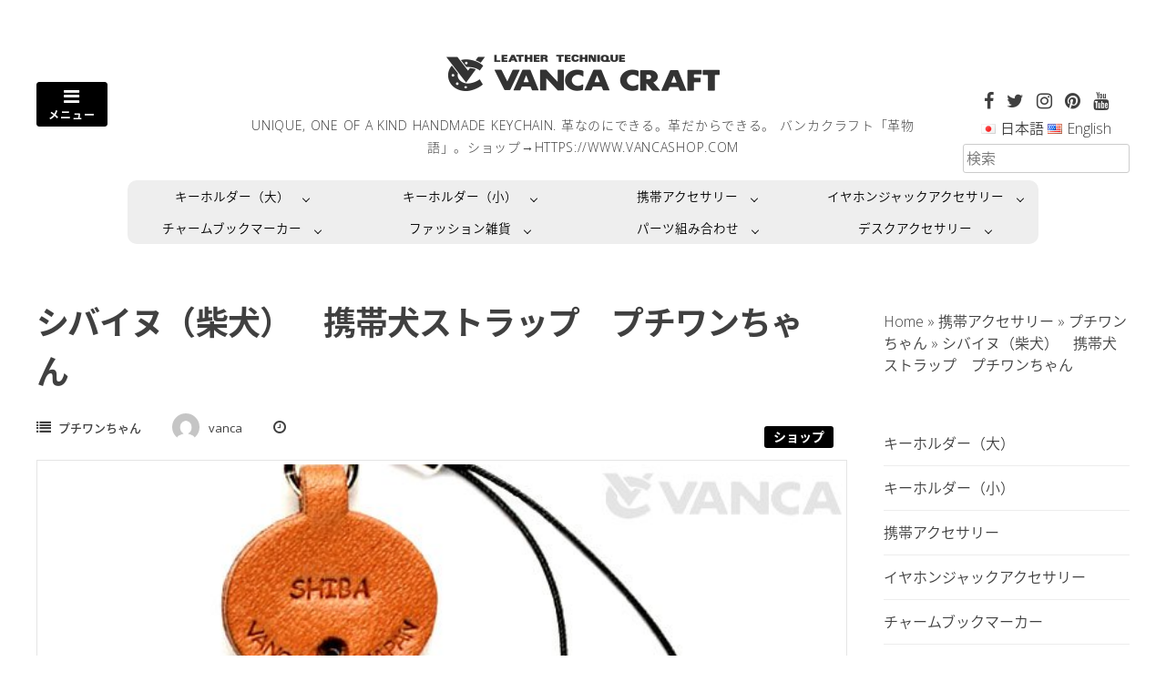

--- FILE ---
content_type: text/html; charset=UTF-8
request_url: https://www.vanca.com/shetland-sheepdog-dog-cellularphone-charm-2/
body_size: 16194
content:
<!DOCTYPE html>
<html lang="ja">
<head>
<meta charset="UTF-8">
<meta name="viewport" content="width=device-width, initial-scale=1"> 
<link rel="profile" href="http://gmpg.org/xfn/11">
<link rel="pingback" href="https://www.vanca.com/xmlrpc.php">
<title>シバイヌ（柴犬）　携帯犬ストラップ　プチワンちゃん &#8211; 有限会社バンカクラフト｜VANCA 革物語</title>
<meta name='robots' content='max-image-preview:large' />
<link rel='dns-prefetch' href='//fonts.googleapis.com' />
<link rel="alternate" type="application/rss+xml" title="有限会社バンカクラフト｜VANCA 革物語 &raquo; フィード" href="https://www.vanca.com/feed/" />
<link rel="alternate" type="application/rss+xml" title="有限会社バンカクラフト｜VANCA 革物語 &raquo; コメントフィード" href="https://www.vanca.com/comments/feed/" />
<script type="text/javascript">
window._wpemojiSettings = {"baseUrl":"https:\/\/s.w.org\/images\/core\/emoji\/14.0.0\/72x72\/","ext":".png","svgUrl":"https:\/\/s.w.org\/images\/core\/emoji\/14.0.0\/svg\/","svgExt":".svg","source":{"concatemoji":"https:\/\/www.vanca.com\/wp-includes\/js\/wp-emoji-release.min.js?ver=6.2.8"}};
/*! This file is auto-generated */
!function(e,a,t){var n,r,o,i=a.createElement("canvas"),p=i.getContext&&i.getContext("2d");function s(e,t){p.clearRect(0,0,i.width,i.height),p.fillText(e,0,0);e=i.toDataURL();return p.clearRect(0,0,i.width,i.height),p.fillText(t,0,0),e===i.toDataURL()}function c(e){var t=a.createElement("script");t.src=e,t.defer=t.type="text/javascript",a.getElementsByTagName("head")[0].appendChild(t)}for(o=Array("flag","emoji"),t.supports={everything:!0,everythingExceptFlag:!0},r=0;r<o.length;r++)t.supports[o[r]]=function(e){if(p&&p.fillText)switch(p.textBaseline="top",p.font="600 32px Arial",e){case"flag":return s("\ud83c\udff3\ufe0f\u200d\u26a7\ufe0f","\ud83c\udff3\ufe0f\u200b\u26a7\ufe0f")?!1:!s("\ud83c\uddfa\ud83c\uddf3","\ud83c\uddfa\u200b\ud83c\uddf3")&&!s("\ud83c\udff4\udb40\udc67\udb40\udc62\udb40\udc65\udb40\udc6e\udb40\udc67\udb40\udc7f","\ud83c\udff4\u200b\udb40\udc67\u200b\udb40\udc62\u200b\udb40\udc65\u200b\udb40\udc6e\u200b\udb40\udc67\u200b\udb40\udc7f");case"emoji":return!s("\ud83e\udef1\ud83c\udffb\u200d\ud83e\udef2\ud83c\udfff","\ud83e\udef1\ud83c\udffb\u200b\ud83e\udef2\ud83c\udfff")}return!1}(o[r]),t.supports.everything=t.supports.everything&&t.supports[o[r]],"flag"!==o[r]&&(t.supports.everythingExceptFlag=t.supports.everythingExceptFlag&&t.supports[o[r]]);t.supports.everythingExceptFlag=t.supports.everythingExceptFlag&&!t.supports.flag,t.DOMReady=!1,t.readyCallback=function(){t.DOMReady=!0},t.supports.everything||(n=function(){t.readyCallback()},a.addEventListener?(a.addEventListener("DOMContentLoaded",n,!1),e.addEventListener("load",n,!1)):(e.attachEvent("onload",n),a.attachEvent("onreadystatechange",function(){"complete"===a.readyState&&t.readyCallback()})),(e=t.source||{}).concatemoji?c(e.concatemoji):e.wpemoji&&e.twemoji&&(c(e.twemoji),c(e.wpemoji)))}(window,document,window._wpemojiSettings);
</script>
<style type="text/css">
img.wp-smiley,
img.emoji {
	display: inline !important;
	border: none !important;
	box-shadow: none !important;
	height: 1em !important;
	width: 1em !important;
	margin: 0 0.07em !important;
	vertical-align: -0.1em !important;
	background: none !important;
	padding: 0 !important;
}
</style>
	<link rel='stylesheet' id='sbi_styles-css' href='https://www.vanca.com/wp-content/plugins/instagram-feed/css/sbi-styles.min.css?ver=6.10.0' type='text/css' media='all' />
<link rel='stylesheet' id='wp-block-library-css' href='https://www.vanca.com/wp-includes/css/dist/block-library/style.min.css?ver=6.2.8' type='text/css' media='all' />
<link rel='stylesheet' id='classic-theme-styles-css' href='https://www.vanca.com/wp-includes/css/classic-themes.min.css?ver=6.2.8' type='text/css' media='all' />
<style id='global-styles-inline-css' type='text/css'>
body{--wp--preset--color--black: #000000;--wp--preset--color--cyan-bluish-gray: #abb8c3;--wp--preset--color--white: #ffffff;--wp--preset--color--pale-pink: #f78da7;--wp--preset--color--vivid-red: #cf2e2e;--wp--preset--color--luminous-vivid-orange: #ff6900;--wp--preset--color--luminous-vivid-amber: #fcb900;--wp--preset--color--light-green-cyan: #7bdcb5;--wp--preset--color--vivid-green-cyan: #00d084;--wp--preset--color--pale-cyan-blue: #8ed1fc;--wp--preset--color--vivid-cyan-blue: #0693e3;--wp--preset--color--vivid-purple: #9b51e0;--wp--preset--gradient--vivid-cyan-blue-to-vivid-purple: linear-gradient(135deg,rgba(6,147,227,1) 0%,rgb(155,81,224) 100%);--wp--preset--gradient--light-green-cyan-to-vivid-green-cyan: linear-gradient(135deg,rgb(122,220,180) 0%,rgb(0,208,130) 100%);--wp--preset--gradient--luminous-vivid-amber-to-luminous-vivid-orange: linear-gradient(135deg,rgba(252,185,0,1) 0%,rgba(255,105,0,1) 100%);--wp--preset--gradient--luminous-vivid-orange-to-vivid-red: linear-gradient(135deg,rgba(255,105,0,1) 0%,rgb(207,46,46) 100%);--wp--preset--gradient--very-light-gray-to-cyan-bluish-gray: linear-gradient(135deg,rgb(238,238,238) 0%,rgb(169,184,195) 100%);--wp--preset--gradient--cool-to-warm-spectrum: linear-gradient(135deg,rgb(74,234,220) 0%,rgb(151,120,209) 20%,rgb(207,42,186) 40%,rgb(238,44,130) 60%,rgb(251,105,98) 80%,rgb(254,248,76) 100%);--wp--preset--gradient--blush-light-purple: linear-gradient(135deg,rgb(255,206,236) 0%,rgb(152,150,240) 100%);--wp--preset--gradient--blush-bordeaux: linear-gradient(135deg,rgb(254,205,165) 0%,rgb(254,45,45) 50%,rgb(107,0,62) 100%);--wp--preset--gradient--luminous-dusk: linear-gradient(135deg,rgb(255,203,112) 0%,rgb(199,81,192) 50%,rgb(65,88,208) 100%);--wp--preset--gradient--pale-ocean: linear-gradient(135deg,rgb(255,245,203) 0%,rgb(182,227,212) 50%,rgb(51,167,181) 100%);--wp--preset--gradient--electric-grass: linear-gradient(135deg,rgb(202,248,128) 0%,rgb(113,206,126) 100%);--wp--preset--gradient--midnight: linear-gradient(135deg,rgb(2,3,129) 0%,rgb(40,116,252) 100%);--wp--preset--duotone--dark-grayscale: url('#wp-duotone-dark-grayscale');--wp--preset--duotone--grayscale: url('#wp-duotone-grayscale');--wp--preset--duotone--purple-yellow: url('#wp-duotone-purple-yellow');--wp--preset--duotone--blue-red: url('#wp-duotone-blue-red');--wp--preset--duotone--midnight: url('#wp-duotone-midnight');--wp--preset--duotone--magenta-yellow: url('#wp-duotone-magenta-yellow');--wp--preset--duotone--purple-green: url('#wp-duotone-purple-green');--wp--preset--duotone--blue-orange: url('#wp-duotone-blue-orange');--wp--preset--font-size--small: 13px;--wp--preset--font-size--medium: 20px;--wp--preset--font-size--large: 36px;--wp--preset--font-size--x-large: 42px;--wp--preset--spacing--20: 0.44rem;--wp--preset--spacing--30: 0.67rem;--wp--preset--spacing--40: 1rem;--wp--preset--spacing--50: 1.5rem;--wp--preset--spacing--60: 2.25rem;--wp--preset--spacing--70: 3.38rem;--wp--preset--spacing--80: 5.06rem;--wp--preset--shadow--natural: 6px 6px 9px rgba(0, 0, 0, 0.2);--wp--preset--shadow--deep: 12px 12px 50px rgba(0, 0, 0, 0.4);--wp--preset--shadow--sharp: 6px 6px 0px rgba(0, 0, 0, 0.2);--wp--preset--shadow--outlined: 6px 6px 0px -3px rgba(255, 255, 255, 1), 6px 6px rgba(0, 0, 0, 1);--wp--preset--shadow--crisp: 6px 6px 0px rgba(0, 0, 0, 1);}:where(.is-layout-flex){gap: 0.5em;}body .is-layout-flow > .alignleft{float: left;margin-inline-start: 0;margin-inline-end: 2em;}body .is-layout-flow > .alignright{float: right;margin-inline-start: 2em;margin-inline-end: 0;}body .is-layout-flow > .aligncenter{margin-left: auto !important;margin-right: auto !important;}body .is-layout-constrained > .alignleft{float: left;margin-inline-start: 0;margin-inline-end: 2em;}body .is-layout-constrained > .alignright{float: right;margin-inline-start: 2em;margin-inline-end: 0;}body .is-layout-constrained > .aligncenter{margin-left: auto !important;margin-right: auto !important;}body .is-layout-constrained > :where(:not(.alignleft):not(.alignright):not(.alignfull)){max-width: var(--wp--style--global--content-size);margin-left: auto !important;margin-right: auto !important;}body .is-layout-constrained > .alignwide{max-width: var(--wp--style--global--wide-size);}body .is-layout-flex{display: flex;}body .is-layout-flex{flex-wrap: wrap;align-items: center;}body .is-layout-flex > *{margin: 0;}:where(.wp-block-columns.is-layout-flex){gap: 2em;}.has-black-color{color: var(--wp--preset--color--black) !important;}.has-cyan-bluish-gray-color{color: var(--wp--preset--color--cyan-bluish-gray) !important;}.has-white-color{color: var(--wp--preset--color--white) !important;}.has-pale-pink-color{color: var(--wp--preset--color--pale-pink) !important;}.has-vivid-red-color{color: var(--wp--preset--color--vivid-red) !important;}.has-luminous-vivid-orange-color{color: var(--wp--preset--color--luminous-vivid-orange) !important;}.has-luminous-vivid-amber-color{color: var(--wp--preset--color--luminous-vivid-amber) !important;}.has-light-green-cyan-color{color: var(--wp--preset--color--light-green-cyan) !important;}.has-vivid-green-cyan-color{color: var(--wp--preset--color--vivid-green-cyan) !important;}.has-pale-cyan-blue-color{color: var(--wp--preset--color--pale-cyan-blue) !important;}.has-vivid-cyan-blue-color{color: var(--wp--preset--color--vivid-cyan-blue) !important;}.has-vivid-purple-color{color: var(--wp--preset--color--vivid-purple) !important;}.has-black-background-color{background-color: var(--wp--preset--color--black) !important;}.has-cyan-bluish-gray-background-color{background-color: var(--wp--preset--color--cyan-bluish-gray) !important;}.has-white-background-color{background-color: var(--wp--preset--color--white) !important;}.has-pale-pink-background-color{background-color: var(--wp--preset--color--pale-pink) !important;}.has-vivid-red-background-color{background-color: var(--wp--preset--color--vivid-red) !important;}.has-luminous-vivid-orange-background-color{background-color: var(--wp--preset--color--luminous-vivid-orange) !important;}.has-luminous-vivid-amber-background-color{background-color: var(--wp--preset--color--luminous-vivid-amber) !important;}.has-light-green-cyan-background-color{background-color: var(--wp--preset--color--light-green-cyan) !important;}.has-vivid-green-cyan-background-color{background-color: var(--wp--preset--color--vivid-green-cyan) !important;}.has-pale-cyan-blue-background-color{background-color: var(--wp--preset--color--pale-cyan-blue) !important;}.has-vivid-cyan-blue-background-color{background-color: var(--wp--preset--color--vivid-cyan-blue) !important;}.has-vivid-purple-background-color{background-color: var(--wp--preset--color--vivid-purple) !important;}.has-black-border-color{border-color: var(--wp--preset--color--black) !important;}.has-cyan-bluish-gray-border-color{border-color: var(--wp--preset--color--cyan-bluish-gray) !important;}.has-white-border-color{border-color: var(--wp--preset--color--white) !important;}.has-pale-pink-border-color{border-color: var(--wp--preset--color--pale-pink) !important;}.has-vivid-red-border-color{border-color: var(--wp--preset--color--vivid-red) !important;}.has-luminous-vivid-orange-border-color{border-color: var(--wp--preset--color--luminous-vivid-orange) !important;}.has-luminous-vivid-amber-border-color{border-color: var(--wp--preset--color--luminous-vivid-amber) !important;}.has-light-green-cyan-border-color{border-color: var(--wp--preset--color--light-green-cyan) !important;}.has-vivid-green-cyan-border-color{border-color: var(--wp--preset--color--vivid-green-cyan) !important;}.has-pale-cyan-blue-border-color{border-color: var(--wp--preset--color--pale-cyan-blue) !important;}.has-vivid-cyan-blue-border-color{border-color: var(--wp--preset--color--vivid-cyan-blue) !important;}.has-vivid-purple-border-color{border-color: var(--wp--preset--color--vivid-purple) !important;}.has-vivid-cyan-blue-to-vivid-purple-gradient-background{background: var(--wp--preset--gradient--vivid-cyan-blue-to-vivid-purple) !important;}.has-light-green-cyan-to-vivid-green-cyan-gradient-background{background: var(--wp--preset--gradient--light-green-cyan-to-vivid-green-cyan) !important;}.has-luminous-vivid-amber-to-luminous-vivid-orange-gradient-background{background: var(--wp--preset--gradient--luminous-vivid-amber-to-luminous-vivid-orange) !important;}.has-luminous-vivid-orange-to-vivid-red-gradient-background{background: var(--wp--preset--gradient--luminous-vivid-orange-to-vivid-red) !important;}.has-very-light-gray-to-cyan-bluish-gray-gradient-background{background: var(--wp--preset--gradient--very-light-gray-to-cyan-bluish-gray) !important;}.has-cool-to-warm-spectrum-gradient-background{background: var(--wp--preset--gradient--cool-to-warm-spectrum) !important;}.has-blush-light-purple-gradient-background{background: var(--wp--preset--gradient--blush-light-purple) !important;}.has-blush-bordeaux-gradient-background{background: var(--wp--preset--gradient--blush-bordeaux) !important;}.has-luminous-dusk-gradient-background{background: var(--wp--preset--gradient--luminous-dusk) !important;}.has-pale-ocean-gradient-background{background: var(--wp--preset--gradient--pale-ocean) !important;}.has-electric-grass-gradient-background{background: var(--wp--preset--gradient--electric-grass) !important;}.has-midnight-gradient-background{background: var(--wp--preset--gradient--midnight) !important;}.has-small-font-size{font-size: var(--wp--preset--font-size--small) !important;}.has-medium-font-size{font-size: var(--wp--preset--font-size--medium) !important;}.has-large-font-size{font-size: var(--wp--preset--font-size--large) !important;}.has-x-large-font-size{font-size: var(--wp--preset--font-size--x-large) !important;}
.wp-block-navigation a:where(:not(.wp-element-button)){color: inherit;}
:where(.wp-block-columns.is-layout-flex){gap: 2em;}
.wp-block-pullquote{font-size: 1.5em;line-height: 1.6;}
</style>
<link rel='stylesheet' id='contact-form-7-css' href='https://www.vanca.com/wp-content/plugins/contact-form-7/includes/css/styles.css?ver=5.8.7' type='text/css' media='all' />
<link rel='stylesheet' id='parent-style-css' href='https://www.vanca.com/wp-content/themes/gridsby/style.css?ver=6.2.8' type='text/css' media='all' />
<link rel='stylesheet' id='child-style-css' href='https://www.vanca.com/wp-content/themes/gridsby-child/style.css?ver=6.2.8' type='text/css' media='all' />
<link rel='stylesheet' id='parent-grid-style-css' href='https://www.vanca.com/wp-content/themes/gridsby/css/grid.css?ver=6.2.8' type='text/css' media='all' />
<link rel='stylesheet' id='child-grid-style-css' href='https://www.vanca.com/wp-content/themes/gridsby-child/grid.css?ver=6.2.8' type='text/css' media='all' />
<link rel='stylesheet' id='gridsby-style-css' href='https://www.vanca.com/wp-content/themes/gridsby-child/style.css?ver=6.2.8' type='text/css' media='all' />
<link rel='stylesheet' id='gridsby-open-sans-css' href='//fonts.googleapis.com/css?family=Open+Sans%3A400italic%2C400%2C300%2C600%2C700&#038;ver=6.2.8' type='text/css' media='all' />
<link rel='stylesheet' id='gridsby-open-body-css' href='//fonts.googleapis.com/css?family=Open+Sans%3A400italic%2C400%2C300%2C600%2C700&#038;ver=6.2.8' type='text/css' media='all' />
<link rel='stylesheet' id='gridsby-font-awesome-css' href='https://www.vanca.com/wp-content/themes/gridsby/fonts/font-awesome.css?ver=6.2.8' type='text/css' media='all' />
<link rel='stylesheet' id='gridsby-menu-css-css' href='https://www.vanca.com/wp-content/themes/gridsby/css/jPushMenu.css?ver=6.2.8' type='text/css' media='all' />
<!--n2css--><script type='text/javascript' src='https://www.vanca.com/wp-content/themes/gridsby/js/imagesloaded.pkgd.js?ver=6.2.8' id='gridsby-images-loaded-js'></script>
<script type='text/javascript' src='https://www.vanca.com/wp-includes/js/jquery/jquery.min.js?ver=3.6.4' id='jquery-core-js'></script>
<script type='text/javascript' src='https://www.vanca.com/wp-includes/js/jquery/jquery-migrate.min.js?ver=3.4.0' id='jquery-migrate-js'></script>
<script type='text/javascript' src='https://www.vanca.com/wp-content/themes/gridsby/js/modernizr.custom.js?ver=6.2.8' id='gridsby-modernizr-js'></script>
<link rel="https://api.w.org/" href="https://www.vanca.com/wp-json/" /><link rel="alternate" type="application/json" href="https://www.vanca.com/wp-json/wp/v2/posts/2593" /><link rel="EditURI" type="application/rsd+xml" title="RSD" href="https://www.vanca.com/xmlrpc.php?rsd" />
<link rel="wlwmanifest" type="application/wlwmanifest+xml" href="https://www.vanca.com/wp-includes/wlwmanifest.xml" />
<meta name="generator" content="WordPress 6.2.8" />
<link rel="canonical" href="https://www.vanca.com/shetland-sheepdog-dog-cellularphone-charm-2/" />
<link rel='shortlink' href='https://www.vanca.com/?p=2593' />
<link rel="alternate" type="application/json+oembed" href="https://www.vanca.com/wp-json/oembed/1.0/embed?url=https%3A%2F%2Fwww.vanca.com%2Fshetland-sheepdog-dog-cellularphone-charm-2%2F&#038;lang=ja" />
<link rel="alternate" type="text/xml+oembed" href="https://www.vanca.com/wp-json/oembed/1.0/embed?url=https%3A%2F%2Fwww.vanca.com%2Fshetland-sheepdog-dog-cellularphone-charm-2%2F&#038;format=xml&#038;lang=ja" />
<!--[if lt IE 9]>
<script src="https://www.vanca.com/wp-content/themes/gridsby/js/html5shiv.js"></script>
<![endif]-->
	
	<link rel="shortcut icon" href="https://www.vanca.com/wp-content/uploads/2018/11/vanca_icon.jpg" />
 
	
	<!-- gridsby customizer CSS -->
	<style>
	
				
				
				
				
				
				
				 
				
		 
		
		 
		
				
				
				
				
		 
		
				
		 
		
				
				
				
		 
		  
	</style>
    
<link rel="icon" href="https://www.vanca.com/wp-content/uploads/2018/07/cropped-ae46b1f460ee46f789c27b264a6cb421-32x32.gif" sizes="32x32" />
<link rel="icon" href="https://www.vanca.com/wp-content/uploads/2018/07/cropped-ae46b1f460ee46f789c27b264a6cb421-192x192.gif" sizes="192x192" />
<link rel="apple-touch-icon" href="https://www.vanca.com/wp-content/uploads/2018/07/cropped-ae46b1f460ee46f789c27b264a6cb421-180x180.gif" />
<meta name="msapplication-TileImage" content="https://www.vanca.com/wp-content/uploads/2018/07/cropped-ae46b1f460ee46f789c27b264a6cb421-270x270.gif" />
<style id="sccss"></style><style>
.header-switch .lang-item {
    display: inline;
}

/* メニューCSSの編集はここから。上のCSSは削除禁止。 */
/* 
.header__menu > li {
    position: relative;
}

.header__menu {
    position: relative;
    width: 100%;
    height: 50px;
    max-width: 1000px;
    margin: 0 auto;
}
.header__menu > li a {
    display: block;
    color: #fff;
}

.header__menu > li a:hover {
    color: #999;
}
.header__menu ul.menu__second-level {
    visibility: hidden;
    opacity: 0;
    z-index: 1;
}

.header__menu ul.menu__third-level {
    visibility: hidden;
    opacity: 0;
}

.header__menu > li:hover {
    background: #072A24;
    -webkit-transition: all .5s;
    transition: all .5s;
}

.header__menu .menu__second-level li {
    border-top: 1px solid #111;
}

.header__menu .menu__third-level li {
    border-top: 1px solid #111;
}

.header__menu .menu__second-level li a:hover {
    background: #111;
}

.header__menu .menu__third-level li a:hover {
    background: #2a1f1f;
}

.header__menu .menu__fourth-level li a:hover {
    background: #1d0f0f;
}
ul.menu__fourth-level {
    visibility: hidden;
    opacity: 0;
}
/* 下矢印 */
/*
.header__menu .init-bottom:after {
    content: '';
    display: inline-block;
    width: 6px;
    height: 6px;
    margin: 0 0 0 15px;
    border-right: 1px solid #fff;
    border-bottom: 1px solid #fff;
    -webkit-transform: rotate(45deg);
    -ms-transform: rotate(45deg);
    transform: rotate(45deg);
}

/* floatクリア */
/*
.header__menu:before,
.header__menu:after {
    content: " ";
    display: table;
}

.header__menu:after {
    clear: both;
}

.header__menu {
    *zoom: 1;
}
.header__menu > li {
    float: left;
    width: 25%; /* グローバルナビ4つの場合 */
/*
    height: 50px;
    line-height: 50px;
    background: rgb(29, 33, 19);
}

.header__menu li ul {
    position: absolute;
    top: 40px;
    width: 100%;
    background: #072A24;
    -webkit-transition: all .2s ease;
    transition: all .2s ease;
}

.header__menu li:hover ul {
    top: 50px;
    visibility: visible;
    opacity: 1;
} */
.header__menu {
    position: relative;
    width: 100%;
    height: 35px;
    max-width: 1000px;
    margin: 0 auto;
}

.header__menu > li {
    float: left;
    width: 25%; /* グローバルナビ4つの場合 */
    height: 35px;
    line-height: 35px;
    /*background: rgb(29, 33, 19);*/
    background: #EEE;
}

.header__menu > li a {
    display: block;
    color: #000;
}

.header__menu > li a:hover {
    color: #999;
}

.header__menu ul.sub-menu {
    visibility: hidden;
    opacity: 0;
    z-index: 1;
}

.header__menu ul.menu__third-level {
    visibility: hidden;
    opacity: 0;
}

.header__menu ul.menu__fourth-level {
    visibility: hidden;
    opacity: 0;
}

.header__menu > li:hover {
    background: #CCCCCC;
    -webkit-transition: all .5s;
    transition: all .5s;
}

.header__menu .sub-menu li {
    border-top: 1px solid #aaa;
}

.header__menu .menu__third-level li {
    border-top: 1px solid #aaa;
}

.header__menu .sub-menu li a:hover {
    background: #CCCCCC;
}

.header__menu .menu__third-level li a:hover {
    background: #EEEEEE;
}

.header__menu .menu__fourth-level li a:hover {
    background: #EEEEEE;
}

/* 下矢印 */
.header__menu li.menu-item-has-children > a:after {
    content: '';
    display: inline-block;
    width: 6px;
    height: 6px;
    margin: 0 0 0 15px;
    /*border-right: 1px solid #fff;
    border-bottom: 1px solid #fff;*/
    border-right: 1px solid #000;
    border-bottom: 1px solid #000;
    -webkit-transform: rotate(45deg);
    -ms-transform: rotate(45deg);
    transform: rotate(45deg);
}

/* floatクリア */
.header__menu:before,
.header__menu:after {
    content: " ";
    display: table;
}

.header__menu:after {
    clear: both;
}

.header__menu *{
    zoom: 1;
}
.header__menu, .header__menu ul{
    list-style: none !important;
}

.sub-menu{
    margin-left: 0px;
}

.header__menu > li {
    position: relative;
}

.header__menu > li ul.sub-menu {
    position: absolute;
    top: 40px;
    width: 100%;
    background: #DDDDDD;
    -webkit-transition: all .2s ease;
    transition: all .2s ease;
}

.header__menu > li:hover ul.sub-menu {
    top: 35px;
    visibility: visible;
    opacity: 1;
}
.header__menu .sub-menu{
    display: block !important;
}
.header__menu a{
    font-size: 85%;
}
.header__menu > li:nth-of-type(1){
    border-top-left-radius: 10px;
}
.header__menu > li:nth-of-type(4){
    border-top-right-radius: 10px;
}
.header__menu > li:nth-of-type(5){
    border-bottom-left-radius: 10px;
}
.header__menu > li:nth-of-type(8){
    border-bottom-right-radius: 10px;
}
@media screen and (max-width: 767px) {
	.header__menu {
		display: none;
	}
}
</style>
</head>

<body class="post-template-default single single-post postid-2593 single-format-image">
	<div id="page" class="hfeed site">
		<a class="skip-link screen-reader-text" href="#content">コンテンツへスキップします。</a>
        
        <nav class="cbp-spmenu cbp-spmenu-vertical cbp-spmenu-left">
			<h3><i class="fa fa-close"></i> メニューを閉じる</h3> 
			<div class="menu-navigation-japanese-container"><ul id="menu-navigation-japanese" class="menu"><li id="menu-item-78" class="menu-item menu-item-type-taxonomy menu-item-object-category menu-item-has-children menu-item-78"><a href="https://www.vanca.com/category/large-keychain/">キーホルダー（大）</a>
<ul class="sub-menu">
	<li id="menu-item-401" class="menu-item menu-item-type-taxonomy menu-item-object-category menu-item-401"><a href="https://www.vanca.com/category/large-keychain/largekeychain-vehicles-ja/">キーホルダー（大）乗り物</a></li>
	<li id="menu-item-79" class="menu-item menu-item-type-taxonomy menu-item-object-category menu-item-79"><a href="https://www.vanca.com/category/large-keychain/largekeychain-goods-ja/">キーホルダー（大）グッズ</a></li>
	<li id="menu-item-403" class="menu-item menu-item-type-taxonomy menu-item-object-category menu-item-403"><a href="https://www.vanca.com/category/large-keychain/largekeychain-sports-ja/">キーホルダー（大）スポーツ</a></li>
	<li id="menu-item-409" class="menu-item menu-item-type-taxonomy menu-item-object-category menu-item-409"><a href="https://www.vanca.com/category/large-keychain/largekeychain-w-sports-ja/">キーホルダー（大）ウィンタースポーツ</a></li>
	<li id="menu-item-415" class="menu-item menu-item-type-taxonomy menu-item-object-category menu-item-415"><a href="https://www.vanca.com/category/large-keychain/largekeychain-art-ja/">キーホルダー（大）アート</a></li>
	<li id="menu-item-405" class="menu-item menu-item-type-taxonomy menu-item-object-category menu-item-405"><a href="https://www.vanca.com/category/large-keychain/largekeychain-instruments-ja/">キーホルダー（大）楽器</a></li>
	<li id="menu-item-407" class="menu-item menu-item-type-taxonomy menu-item-object-category menu-item-407"><a href="https://www.vanca.com/category/large-keychain/largekeychain-equine-ja/">キーホルダー（大）馬</a></li>
	<li id="menu-item-404" class="menu-item menu-item-type-taxonomy menu-item-object-category menu-item-404"><a href="https://www.vanca.com/category/large-keychain/largekeychain-western-ja/">キーホルダー（大）ウエスタン</a></li>
	<li id="menu-item-412" class="menu-item menu-item-type-taxonomy menu-item-object-category menu-item-412"><a href="https://www.vanca.com/category/large-keychain/largekeychain-building-ja/">キーホルダー（大）建物</a></li>
	<li id="menu-item-82" class="menu-item menu-item-type-taxonomy menu-item-object-category menu-item-82"><a href="https://www.vanca.com/category/large-keychain/largekeychain-adventure-ja/">キーホルダー（大）冒険物</a></li>
	<li id="menu-item-416" class="menu-item menu-item-type-taxonomy menu-item-object-category menu-item-416"><a href="https://www.vanca.com/category/large-keychain/largekeychain-japanese-ja/">キーホルダー（大）和物</a></li>
	<li id="menu-item-411" class="menu-item menu-item-type-taxonomy menu-item-object-category menu-item-411"><a href="https://www.vanca.com/category/large-keychain/largekeychain-animal-ja/">キーホルダー（大）動物</a></li>
	<li id="menu-item-410" class="menu-item menu-item-type-taxonomy menu-item-object-category menu-item-410"><a href="https://www.vanca.com/category/large-keychain/largekeychain-seaanimal-ja/">キーホルダー（大）水の仲間</a></li>
	<li id="menu-item-406" class="menu-item menu-item-type-taxonomy menu-item-object-category menu-item-406"><a href="https://www.vanca.com/category/large-keychain/largekeychain-tshirt-ja/">キーホルダー（大）Tシャツ</a></li>
	<li id="menu-item-414" class="menu-item menu-item-type-taxonomy menu-item-object-category menu-item-414"><a href="https://www.vanca.com/category/large-keychain/largekeychain-zodiac-ja/">キーホルダー（大）干支</a></li>
	<li id="menu-item-408" class="menu-item menu-item-type-taxonomy menu-item-object-category menu-item-408"><a href="https://www.vanca.com/category/large-keychain/l-keychain-vegetables-ja/">キーホルダー（大）野菜</a></li>
</ul>
</li>
<li id="menu-item-80" class="menu-item menu-item-type-taxonomy menu-item-object-category menu-item-has-children menu-item-80"><a href="https://www.vanca.com/category/keychain-small/">キーホルダー（小）</a>
<ul class="sub-menu">
	<li id="menu-item-421" class="menu-item menu-item-type-taxonomy menu-item-object-category menu-item-421"><a href="https://www.vanca.com/category/keychain-small/%e3%83%89%e3%82%b3%e3%83%87%e3%83%a2%e3%83%af%e3%83%b3%e3%81%a1%e3%82%83%e3%82%93/">ドコデモワンちゃん</a></li>
	<li id="menu-item-420" class="menu-item menu-item-type-taxonomy menu-item-object-category menu-item-420"><a href="https://www.vanca.com/category/keychain-small/%e3%83%89%e3%82%b3%e3%83%87%e3%83%a2%e3%83%8d%e3%82%b3%e3%81%a1%e3%82%83%e3%82%93/">ドコデモネコちゃん</a></li>
	<li id="menu-item-419" class="menu-item menu-item-type-taxonomy menu-item-object-category menu-item-419"><a href="https://www.vanca.com/category/keychain-small/%e3%83%89%e3%82%b3%e3%83%87%e3%83%a2%e3%82%b0%e3%83%83%e3%82%ba/">ドコデモグッズ</a></li>
	<li id="menu-item-423" class="menu-item menu-item-type-taxonomy menu-item-object-category menu-item-423"><a href="https://www.vanca.com/category/keychain-small/%e3%83%89%e3%82%b3%e3%83%87%e3%83%a2%e5%8b%95%e7%89%a9/">ドコデモ動物</a></li>
	<li id="menu-item-424" class="menu-item menu-item-type-taxonomy menu-item-object-category menu-item-424"><a href="https://www.vanca.com/category/keychain-small/%e3%83%89%e3%82%b3%e3%83%87%e3%83%a2%e5%b9%b2%e6%94%af/">ドコデモ干支</a></li>
	<li id="menu-item-426" class="menu-item menu-item-type-taxonomy menu-item-object-category menu-item-426"><a href="https://www.vanca.com/category/keychain-small/%e3%83%89%e3%82%b3%e3%83%87%e3%83%a2%e9%ad%9a%e3%83%bb%e4%bb%96/">ドコデモ魚・他</a></li>
	<li id="menu-item-417" class="menu-item menu-item-type-taxonomy menu-item-object-category menu-item-417"><a href="https://www.vanca.com/category/keychain-small/alphabet-t-shirts/">ドコデモTシャツ</a></li>
	<li id="menu-item-418" class="menu-item menu-item-type-taxonomy menu-item-object-category menu-item-418"><a href="https://www.vanca.com/category/keychain-small/%e3%83%89%e3%82%b3%e3%83%87%e3%83%a2%e3%82%a4%e3%83%8b%e3%82%b7%e3%83%a3%e3%83%ab%e5%8b%95%e7%89%a9/">ドコデモイニシャル動物</a></li>
	<li id="menu-item-425" class="menu-item menu-item-type-taxonomy menu-item-object-category menu-item-425"><a href="https://www.vanca.com/category/keychain-small/%e3%83%89%e3%82%b3%e3%83%87%e3%83%a2%e8%8a%b1%e3%83%97%e3%83%ac%e3%83%bc%e3%83%88/">ドコデモ花プレート</a></li>
	<li id="menu-item-422" class="menu-item menu-item-type-taxonomy menu-item-object-category menu-item-422"><a href="https://www.vanca.com/category/keychain-small/%e3%83%89%e3%82%b3%e3%83%87%e3%83%a2%e5%88%b6%e6%9c%8d/">ドコデモ制服</a></li>
</ul>
</li>
<li id="menu-item-402" class="menu-item menu-item-type-taxonomy menu-item-object-category current-post-ancestor menu-item-has-children menu-item-402"><a href="https://www.vanca.com/category/%e6%90%ba%e5%b8%af%e3%82%a2%e3%82%af%e3%82%bb%e3%82%b5%e3%83%aa%e3%83%bc/">携帯アクセサリー</a>
<ul class="sub-menu">
	<li id="menu-item-432" class="menu-item menu-item-type-taxonomy menu-item-object-category current-post-ancestor current-menu-parent current-post-parent menu-item-432"><a href="https://www.vanca.com/category/%e6%90%ba%e5%b8%af%e3%82%a2%e3%82%af%e3%82%bb%e3%82%b5%e3%83%aa%e3%83%bc/%e3%83%97%e3%83%81%e3%83%af%e3%83%b3%e3%81%a1%e3%82%83%e3%82%93/">プチワンちゃん</a></li>
	<li id="menu-item-431" class="menu-item menu-item-type-taxonomy menu-item-object-category menu-item-431"><a href="https://www.vanca.com/category/%e6%90%ba%e5%b8%af%e3%82%a2%e3%82%af%e3%82%bb%e3%82%b5%e3%83%aa%e3%83%bc/%e3%83%97%e3%83%81%e3%83%8d%e3%82%b3%e3%81%a1%e3%82%83%e3%82%93/">プチネコちゃん</a></li>
	<li id="menu-item-430" class="menu-item menu-item-type-taxonomy menu-item-object-category menu-item-430"><a href="https://www.vanca.com/category/%e6%90%ba%e5%b8%af%e3%82%a2%e3%82%af%e3%82%bb%e3%82%b5%e3%83%aa%e3%83%bc/%e3%83%97%e3%83%81%e3%82%b0%e3%83%83%e3%82%ba/">プチグッズ</a></li>
	<li id="menu-item-434" class="menu-item menu-item-type-taxonomy menu-item-object-category menu-item-434"><a href="https://www.vanca.com/category/%e6%90%ba%e5%b8%af%e3%82%a2%e3%82%af%e3%82%bb%e3%82%b5%e3%83%aa%e3%83%bc/%e3%83%97%e3%83%81%e5%8b%95%e7%89%a9/">プチ動物</a></li>
	<li id="menu-item-435" class="menu-item menu-item-type-taxonomy menu-item-object-category menu-item-435"><a href="https://www.vanca.com/category/%e6%90%ba%e5%b8%af%e3%82%a2%e3%82%af%e3%82%bb%e3%82%b5%e3%83%aa%e3%83%bc/%e3%83%97%e3%83%81%e5%b9%b2%e6%94%af/">プチ干支</a></li>
	<li id="menu-item-438" class="menu-item menu-item-type-taxonomy menu-item-object-category menu-item-438"><a href="https://www.vanca.com/category/%e6%90%ba%e5%b8%af%e3%82%a2%e3%82%af%e3%82%bb%e3%82%b5%e3%83%aa%e3%83%bc/%e3%83%97%e3%83%81%e9%ad%9a/">プチ魚</a></li>
	<li id="menu-item-427" class="menu-item menu-item-type-taxonomy menu-item-object-category menu-item-427"><a href="https://www.vanca.com/category/%e6%90%ba%e5%b8%af%e3%82%a2%e3%82%af%e3%82%bb%e3%82%b5%e3%83%aa%e3%83%bc/%e3%83%97%e3%83%81t%e3%82%b7%e3%83%a3%e3%83%84/">プチTシャツ</a></li>
	<li id="menu-item-428" class="menu-item menu-item-type-taxonomy menu-item-object-category menu-item-428"><a href="https://www.vanca.com/category/%e6%90%ba%e5%b8%af%e3%82%a2%e3%82%af%e3%82%bb%e3%82%b5%e3%83%aa%e3%83%bc/%e3%83%97%e3%83%81%e3%82%a4%e3%83%8b%e3%82%b7%e3%83%a3%e3%83%ab%e5%8b%95%e7%89%a9/">プチイニシャル動物</a></li>
	<li id="menu-item-436" class="menu-item menu-item-type-taxonomy menu-item-object-category menu-item-436"><a href="https://www.vanca.com/category/%e6%90%ba%e5%b8%af%e3%82%a2%e3%82%af%e3%82%bb%e3%82%b5%e3%83%aa%e3%83%bc/%e3%83%97%e3%83%81%e8%8a%b1%e3%83%97%e3%83%ac%e3%83%bc%e3%83%88/">プチ花プレート</a></li>
	<li id="menu-item-433" class="menu-item menu-item-type-taxonomy menu-item-object-category menu-item-433"><a href="https://www.vanca.com/category/%e6%90%ba%e5%b8%af%e3%82%a2%e3%82%af%e3%82%bb%e3%82%b5%e3%83%aa%e3%83%bc/%e3%83%97%e3%83%81%e5%88%b6%e6%9c%8d/">プチ制服</a></li>
	<li id="menu-item-429" class="menu-item menu-item-type-taxonomy menu-item-object-category menu-item-429"><a href="https://www.vanca.com/category/%e6%90%ba%e5%b8%af%e3%82%a2%e3%82%af%e3%82%bb%e3%82%b5%e3%83%aa%e3%83%bc/%e3%83%97%e3%83%81%e3%82%ab%e3%83%a9%e3%83%bc%e3%82%b0%e3%83%83%e3%82%ba/">プチカラーグッズ</a></li>
	<li id="menu-item-437" class="menu-item menu-item-type-taxonomy menu-item-object-category menu-item-437"><a href="https://www.vanca.com/category/%e6%90%ba%e5%b8%af%e3%82%a2%e3%82%af%e3%82%bb%e3%82%b5%e3%83%aa%e3%83%bc/%e3%83%97%e3%83%81%e9%9b%91%e8%b2%a8/">プチ雑貨</a></li>
</ul>
</li>
<li id="menu-item-439" class="menu-item menu-item-type-taxonomy menu-item-object-category menu-item-has-children menu-item-439"><a href="https://www.vanca.com/category/earphone-jack-accessories/">イヤホンジャックアクセサリー</a>
<ul class="sub-menu">
	<li id="menu-item-443" class="menu-item menu-item-type-taxonomy menu-item-object-category menu-item-443"><a href="https://www.vanca.com/category/earphone-jack-accessories/dogs/">ワンちゃん</a></li>
	<li id="menu-item-442" class="menu-item menu-item-type-taxonomy menu-item-object-category menu-item-442"><a href="https://www.vanca.com/category/earphone-jack-accessories/cats/">ネコちゃん</a></li>
	<li id="menu-item-441" class="menu-item menu-item-type-taxonomy menu-item-object-category menu-item-441"><a href="https://www.vanca.com/category/earphone-jack-accessories/unique-goods/">ユニークグッズ</a></li>
	<li id="menu-item-445" class="menu-item menu-item-type-taxonomy menu-item-object-category menu-item-445"><a href="https://www.vanca.com/category/earphone-jack-accessories/animals/">動物</a></li>
	<li id="menu-item-446" class="menu-item menu-item-type-taxonomy menu-item-object-category menu-item-446"><a href="https://www.vanca.com/category/earphone-jack-accessories/chinese-zodiac/">干支</a></li>
	<li id="menu-item-448" class="menu-item menu-item-type-taxonomy menu-item-object-category menu-item-448"><a href="https://www.vanca.com/category/earphone-jack-accessories/fish/">魚</a></li>
	<li id="menu-item-12156" class="menu-item menu-item-type-taxonomy menu-item-object-category menu-item-12156"><a href="https://www.vanca.com/category/earphone-jack-accessories/sports/">スポーツ</a></li>
	<li id="menu-item-12157" class="menu-item menu-item-type-taxonomy menu-item-object-category menu-item-12157"><a href="https://www.vanca.com/category/earphone-jack-accessories/musical-instrument/">楽器</a></li>
	<li id="menu-item-449" class="menu-item menu-item-type-taxonomy menu-item-object-category menu-item-449"><a href="https://www.vanca.com/category/earphone-jack-accessories/alphabet-t-shirts/">イニシャルT シャツ</a></li>
	<li id="menu-item-440" class="menu-item menu-item-type-taxonomy menu-item-object-category menu-item-440"><a href="https://www.vanca.com/category/earphone-jack-accessories/alphabet-animals/">イニシャル動物</a></li>
	<li id="menu-item-447" class="menu-item menu-item-type-taxonomy menu-item-object-category menu-item-447"><a href="https://www.vanca.com/category/earphone-jack-accessories/flower-plate/">花プレート</a></li>
	<li id="menu-item-444" class="menu-item menu-item-type-taxonomy menu-item-object-category menu-item-444"><a href="https://www.vanca.com/category/earphone-jack-accessories/school-uniform/">制服</a></li>
</ul>
</li>
<li id="menu-item-450" class="menu-item menu-item-type-taxonomy menu-item-object-category menu-item-has-children menu-item-450"><a href="https://www.vanca.com/category/%e3%83%81%e3%83%a3%e3%83%bc%e3%83%a0%e3%83%96%e3%83%83%e3%82%af%e3%83%9e%e3%83%bc%e3%82%ab%e3%83%bc/">チャームブックマーカー</a>
<ul class="sub-menu">
	<li id="menu-item-453" class="menu-item menu-item-type-taxonomy menu-item-object-category menu-item-453"><a href="https://www.vanca.com/category/%e3%83%81%e3%83%a3%e3%83%bc%e3%83%a0%e3%83%96%e3%83%83%e3%82%af%e3%83%9e%e3%83%bc%e3%82%ab%e3%83%bc/%e3%83%81%e3%83%a3%e3%83%bc%e3%83%a0%e3%83%96%e3%83%83%e3%82%af%e3%83%9e%e3%83%bc%e3%82%ab%e3%83%bc%e3%83%af%e3%83%b3%e3%81%a1%e3%82%83%e3%82%93/">チャームブックマーカーワンちゃん</a></li>
	<li id="menu-item-452" class="menu-item menu-item-type-taxonomy menu-item-object-category menu-item-452"><a href="https://www.vanca.com/category/%e3%83%81%e3%83%a3%e3%83%bc%e3%83%a0%e3%83%96%e3%83%83%e3%82%af%e3%83%9e%e3%83%bc%e3%82%ab%e3%83%bc/%e3%83%81%e3%83%a3%e3%83%bc%e3%83%a0%e3%83%96%e3%83%83%e3%82%af%e3%83%9e%e3%83%bc%e3%82%ab%e3%83%bc%e3%83%8d%e3%82%b3%e3%81%a1%e3%82%83%e3%82%93/">チャームブックマーカーネコちゃん</a></li>
	<li id="menu-item-451" class="menu-item menu-item-type-taxonomy menu-item-object-category menu-item-451"><a href="https://www.vanca.com/category/%e3%83%81%e3%83%a3%e3%83%bc%e3%83%a0%e3%83%96%e3%83%83%e3%82%af%e3%83%9e%e3%83%bc%e3%82%ab%e3%83%bc/%e3%83%81%e3%83%a3%e3%83%bc%e3%83%a0%e3%83%96%e3%83%83%e3%82%af%e3%83%9e%e3%83%bc%e3%82%ab%e3%83%bc%e3%82%b0%e3%83%83%e3%82%ba/">チャームブックマーカーグッズ</a></li>
	<li id="menu-item-454" class="menu-item menu-item-type-taxonomy menu-item-object-category menu-item-454"><a href="https://www.vanca.com/category/%e3%83%81%e3%83%a3%e3%83%bc%e3%83%a0%e3%83%96%e3%83%83%e3%82%af%e3%83%9e%e3%83%bc%e3%82%ab%e3%83%bc/%e3%83%81%e3%83%a3%e3%83%bc%e3%83%a0%e3%83%96%e3%83%83%e3%82%af%e3%83%9e%e3%83%bc%e3%82%ab%e3%83%bc%e5%8b%95%e7%89%a9/">チャームブックマーカー動物</a></li>
	<li id="menu-item-455" class="menu-item menu-item-type-taxonomy menu-item-object-category menu-item-455"><a href="https://www.vanca.com/category/%e3%83%81%e3%83%a3%e3%83%bc%e3%83%a0%e3%83%96%e3%83%83%e3%82%af%e3%83%9e%e3%83%bc%e3%82%ab%e3%83%bc/%e3%83%81%e3%83%a3%e3%83%bc%e3%83%a0%e3%83%96%e3%83%83%e3%82%af%e3%83%9e%e3%83%bc%e3%82%ab%e3%83%bc%e9%ad%9a/">チャームブックマーカー魚</a></li>
	<li id="menu-item-456" class="menu-item menu-item-type-taxonomy menu-item-object-category menu-item-456"><a href="https://www.vanca.com/category/%e3%83%81%e3%83%a3%e3%83%bc%e3%83%a0%e3%83%96%e3%83%83%e3%82%af%e3%83%9e%e3%83%bc%e3%82%ab%e3%83%bc/%e3%83%81%e3%83%a3%e3%83%bc%e3%83%a0%e3%83%96%e3%83%83%e3%82%af%e3%83%9e%e3%83%bc%e3%82%ab%e3%83%bc%e3%82%a4%e3%83%8b%e3%82%b7%e3%83%a3%e3%83%ab%e3%83%97%e3%83%ac%e3%83%bc%e3%83%88/">チャームブックマーカーイニシャルプレート</a></li>
</ul>
</li>
<li id="menu-item-483" class="menu-item menu-item-type-taxonomy menu-item-object-category menu-item-has-children menu-item-483"><a href="https://www.vanca.com/category/%e3%83%95%e3%82%a1%e3%83%83%e3%82%b7%e3%83%a7%e3%83%b3%e9%9b%91%e8%b2%a8/">ファッション雑貨</a>
<ul class="sub-menu">
	<li id="menu-item-486" class="menu-item menu-item-type-taxonomy menu-item-object-category menu-item-486"><a href="https://www.vanca.com/category/%e3%83%95%e3%82%a1%e3%83%83%e3%82%b7%e3%83%a7%e3%83%b3%e9%9b%91%e8%b2%a8/%e3%83%91%e3%82%b9%e3%82%ab%e3%83%bc%e3%83%89%e3%83%9b%e3%83%ab%e3%83%80%e3%83%bc/">パスカードホルダー</a></li>
	<li id="menu-item-459" class="menu-item menu-item-type-taxonomy menu-item-object-category menu-item-459"><a href="https://www.vanca.com/category/%e3%83%95%e3%82%a1%e3%83%83%e3%82%b7%e3%83%a7%e3%83%b3%e9%9b%91%e8%b2%a8/%e3%82%b3%e3%82%a4%e3%83%b3%e3%82%b1%e3%83%bc%e3%82%b9/">コインケース</a></li>
	<li id="menu-item-491" class="menu-item menu-item-type-taxonomy menu-item-object-category menu-item-491"><a href="https://www.vanca.com/category/%e3%83%95%e3%82%a1%e3%83%83%e3%82%b7%e3%83%a7%e3%83%b3%e9%9b%91%e8%b2%a8/%e4%b8%b8%e5%9e%8b%e3%83%95%e3%82%a1%e3%82%b9%e3%83%8a%e3%83%bc%e3%82%b3%e3%82%a4%e3%83%b3%e3%82%b1%e3%83%bc%e3%82%b9/">丸型ファスナーコインケース</a></li>
	<li id="menu-item-485" class="menu-item menu-item-type-taxonomy menu-item-object-category menu-item-485"><a href="https://www.vanca.com/category/%e3%83%95%e3%82%a1%e3%83%83%e3%82%b7%e3%83%a7%e3%83%b3%e9%9b%91%e8%b2%a8/%e3%83%90%e3%83%83%e3%82%b0%e3%83%81%e3%83%a3%e3%83%bc%e3%83%a0/">バッグチャーム</a></li>
	<li id="menu-item-489" class="menu-item menu-item-type-taxonomy menu-item-object-category menu-item-489"><a href="https://www.vanca.com/category/%e3%83%95%e3%82%a1%e3%83%83%e3%82%b7%e3%83%a7%e3%83%b3%e9%9b%91%e8%b2%a8/%e3%83%aa%e3%83%b3%e3%82%b0%e3%83%81%e3%83%a3%e3%83%bc%e3%83%a0/">リングチャーム</a></li>
	<li id="menu-item-490" class="menu-item menu-item-type-taxonomy menu-item-object-category menu-item-490"><a href="https://www.vanca.com/category/%e3%83%95%e3%82%a1%e3%83%83%e3%82%b7%e3%83%a7%e3%83%b3%e9%9b%91%e8%b2%a8/%e3%83%ad%e3%83%b3%e3%82%b0%e3%83%96%e3%83%83%e3%82%af%e3%83%9e%e3%83%bc%e3%82%ab%e3%83%bc/">ロングブックマーカー</a></li>
	<li id="menu-item-484" class="menu-item menu-item-type-taxonomy menu-item-object-category menu-item-484"><a href="https://www.vanca.com/category/%e3%83%95%e3%82%a1%e3%83%83%e3%82%b7%e3%83%a7%e3%83%b3%e9%9b%91%e8%b2%a8/%e3%83%8d%e3%83%bc%e3%83%a0%e3%83%9b%e3%83%ab%e3%83%80%e3%83%bc/">ネームホルダー</a></li>
	<li id="menu-item-492" class="menu-item menu-item-type-taxonomy menu-item-object-category menu-item-492"><a href="https://www.vanca.com/category/%e3%83%95%e3%82%a1%e3%83%83%e3%82%b7%e3%83%a7%e3%83%b3%e9%9b%91%e8%b2%a8/%e6%90%ba%e5%b8%af%e3%83%a1%e3%82%ac%e3%83%8d%e3%83%9b%e3%83%ab%e3%83%80%e3%83%bc/">携帯メガネホルダー</a></li>
	<li id="menu-item-487" class="menu-item menu-item-type-taxonomy menu-item-object-category menu-item-487"><a href="https://www.vanca.com/category/%e3%83%95%e3%82%a1%e3%83%83%e3%82%b7%e3%83%a7%e3%83%b3%e9%9b%91%e8%b2%a8/%e3%83%95%e3%82%a1%e3%82%b9%e3%83%8a%e3%83%bc%e3%82%ab%e3%83%bc%e3%83%89%e3%82%b1%e3%83%bc%e3%82%b9/">ファスナーカードケース</a></li>
	<li id="menu-item-488" class="menu-item menu-item-type-taxonomy menu-item-object-category menu-item-488"><a href="https://www.vanca.com/category/%e3%83%95%e3%82%a1%e3%83%83%e3%82%b7%e3%83%a7%e3%83%b3%e9%9b%91%e8%b2%a8/%e3%83%97%e3%83%ac%e3%83%bc%e3%83%88%e3%83%af%e3%83%b3%e3%81%a1%e3%82%83%e3%82%93%e3%83%bb%e5%8b%95%e7%89%a9/">プレートワンちゃん・動物</a></li>
	<li id="menu-item-458" class="menu-item menu-item-type-taxonomy menu-item-object-category menu-item-458"><a href="https://www.vanca.com/category/%e3%83%95%e3%82%a1%e3%83%83%e3%82%b7%e3%83%a7%e3%83%b3%e9%9b%91%e8%b2%a8/%e3%82%ad%e3%83%bc%e3%82%ab%e3%83%90%e3%83%bc/">キーカバー</a></li>
	<li id="menu-item-493" class="menu-item menu-item-type-taxonomy menu-item-object-category menu-item-493"><a href="https://www.vanca.com/category/%e3%83%95%e3%82%a1%e3%83%83%e3%82%b7%e3%83%a7%e3%83%b3%e9%9b%91%e8%b2%a8/%e9%9d%b4%e3%81%b9%e3%82%89/">靴べら</a></li>
	<li id="menu-item-457" class="menu-item menu-item-type-taxonomy menu-item-object-category menu-item-457"><a href="https://www.vanca.com/category/%e3%83%95%e3%82%a1%e3%83%83%e3%82%b7%e3%83%a7%e3%83%b3%e9%9b%91%e8%b2%a8/id%e3%82%ab%e3%83%bc%e3%83%89%e3%82%b1%e3%83%bc%e3%82%b9/">IDカードケース</a></li>
	<li id="menu-item-8409" class="menu-item menu-item-type-taxonomy menu-item-object-category menu-item-8409"><a href="https://www.vanca.com/category/%e3%83%95%e3%82%a1%e3%83%83%e3%82%b7%e3%83%a7%e3%83%b3%e9%9b%91%e8%b2%a8/earpick/">耳かき</a></li>
</ul>
</li>
<li id="menu-item-482" class="menu-item menu-item-type-taxonomy menu-item-object-category menu-item-has-children menu-item-482"><a href="https://www.vanca.com/category/parts/">パーツ組み合わせ</a>
<ul class="sub-menu">
	<li id="menu-item-469" class="menu-item menu-item-type-taxonomy menu-item-object-category menu-item-469"><a href="https://www.vanca.com/category/parts/%e3%82%a4%e3%83%8b%e3%82%b7%e3%83%a3%e3%83%ab%e3%83%97%e3%83%ac%e3%83%bc%e3%83%88/">イニシャルプレート</a></li>
	<li id="menu-item-467" class="menu-item menu-item-type-taxonomy menu-item-object-category menu-item-467"><a href="https://www.vanca.com/category/parts/%e3%81%8a%e8%aa%95%e7%94%9f%e6%97%a5/">お誕生日</a></li>
	<li id="menu-item-468" class="menu-item menu-item-type-taxonomy menu-item-object-category menu-item-468"><a href="https://www.vanca.com/category/parts/%e3%81%8a%e8%aa%95%e7%94%9f%e6%9c%88/">お誕生月</a></li>
	<li id="menu-item-470" class="menu-item menu-item-type-taxonomy menu-item-object-category menu-item-470"><a href="https://www.vanca.com/category/parts/%e3%83%81%e3%83%93%e5%b9%b2%e6%94%af%e3%83%bb%e3%83%9e%e3%82%b9%e3%82%b3%e3%83%83%e3%83%88/">チビ干支・マスコット</a></li>
	<li id="menu-item-494" class="menu-item menu-item-type-taxonomy menu-item-object-category menu-item-494"><a href="https://www.vanca.com/category/parts/%e9%87%91%e5%85%b7%e3%83%91%e3%83%bc%e3%83%84/">金具パーツ</a></li>
</ul>
</li>
<li id="menu-item-471" class="menu-item menu-item-type-taxonomy menu-item-object-category menu-item-has-children menu-item-471"><a href="https://www.vanca.com/category/%e3%83%87%e3%82%b9%e3%82%af%e3%82%a2%e3%82%af%e3%82%bb%e3%82%b5%e3%83%aa%e3%83%bc/">デスクアクセサリー</a>
<ul class="sub-menu">
	<li id="menu-item-472" class="menu-item menu-item-type-taxonomy menu-item-object-category menu-item-472"><a href="https://www.vanca.com/category/%e3%83%87%e3%82%b9%e3%82%af%e3%82%a2%e3%82%af%e3%82%bb%e3%82%b5%e3%83%aa%e3%83%bc/%e3%83%86%e3%83%bc%e3%83%96%e3%83%ab%e3%82%af%e3%83%ad%e3%83%83%e3%82%af/">テーブルクロック</a></li>
	<li id="menu-item-480" class="menu-item menu-item-type-taxonomy menu-item-object-category menu-item-480"><a href="https://www.vanca.com/category/%e3%83%87%e3%82%b9%e3%82%af%e3%82%a2%e3%82%af%e3%82%bb%e3%82%b5%e3%83%aa%e3%83%bc/%e5%8d%b0%e9%91%91%e3%82%b9%e3%82%bf%e3%83%b3%e3%83%89/">印鑑スタンド</a></li>
	<li id="menu-item-478" class="menu-item menu-item-type-taxonomy menu-item-object-category menu-item-478"><a href="https://www.vanca.com/category/%e3%83%87%e3%82%b9%e3%82%af%e3%82%a2%e3%82%af%e3%82%bb%e3%82%b5%e3%83%aa%e3%83%bc/%e3%83%a1%e3%82%ac%e3%83%8d%e5%b0%8f%e7%89%a9%e3%82%b9%e3%82%bf%e3%83%b3%e3%83%89/">メガネ小物スタンド</a></li>
	<li id="menu-item-463" class="menu-item menu-item-type-taxonomy menu-item-object-category menu-item-463"><a href="https://www.vanca.com/category/%e3%83%87%e3%82%b9%e3%82%af%e3%82%a2%e3%82%af%e3%82%bb%e3%82%b5%e3%83%aa%e3%83%bc/%e3%82%aa%e3%83%bc%e3%83%8a%e3%83%a1%e3%83%b3%e3%83%88/">オーナメント</a></li>
	<li id="menu-item-481" class="menu-item menu-item-type-taxonomy menu-item-object-category menu-item-481"><a href="https://www.vanca.com/category/%e3%83%87%e3%82%b9%e3%82%af%e3%82%a2%e3%82%af%e3%82%bb%e3%82%b5%e3%83%aa%e3%83%bc/%e5%a3%81%e6%8e%9b%e3%81%91%e6%99%82%e8%a8%88/">壁掛け時計</a></li>
	<li id="menu-item-495" class="menu-item menu-item-type-taxonomy menu-item-object-category menu-item-495"><a href="https://www.vanca.com/category/%e3%83%87%e3%82%b9%e3%82%af%e3%82%a2%e3%82%af%e3%82%bb%e3%82%b5%e3%83%aa%e3%83%bc/%e3%83%9e%e3%82%ac%e3%82%b8%e3%83%b3%e3%83%a9%e3%83%83%e3%82%af/">マガジンラック</a></li>
	<li id="menu-item-475" class="menu-item menu-item-type-taxonomy menu-item-object-category menu-item-475"><a href="https://www.vanca.com/category/%e3%83%87%e3%82%b9%e3%82%af%e3%82%a2%e3%82%af%e3%82%bb%e3%82%b5%e3%83%aa%e3%83%bc/%e3%83%9a%e3%83%b3%e3%82%b9%e3%82%bf%e3%83%b3%e3%83%89/">ペンスタンド</a></li>
	<li id="menu-item-474" class="menu-item menu-item-type-taxonomy menu-item-object-category menu-item-474"><a href="https://www.vanca.com/category/%e3%83%87%e3%82%b9%e3%82%af%e3%82%a2%e3%82%af%e3%82%bb%e3%82%b5%e3%83%aa%e3%83%bc/%e3%83%87%e3%82%b9%e3%82%af%e3%83%9a%e3%83%b3%e3%82%b9%e3%82%bf%e3%83%b3%e3%83%89/">デスクペンスタンド</a></li>
	<li id="menu-item-477" class="menu-item menu-item-type-taxonomy menu-item-object-category menu-item-477"><a href="https://www.vanca.com/category/%e3%83%87%e3%82%b9%e3%82%af%e3%82%a2%e3%82%af%e3%82%bb%e3%82%b5%e3%83%aa%e3%83%bc/%e3%83%9e%e3%82%b0%e3%83%8d%e3%83%83%e3%83%88%e3%82%af%e3%83%aa%e3%83%83%e3%83%97%e3%83%9b%e3%83%ab%e3%83%80%e3%83%bc/">マグネットクリップホルダー</a></li>
	<li id="menu-item-473" class="menu-item menu-item-type-taxonomy menu-item-object-category menu-item-473"><a href="https://www.vanca.com/category/%e3%83%87%e3%82%b9%e3%82%af%e3%82%a2%e3%82%af%e3%82%bb%e3%82%b5%e3%83%aa%e3%83%bc/%e3%83%87%e3%82%b9%e3%82%af%e3%82%af%e3%83%aa%e3%83%83%e3%83%97%e3%83%9b%e3%83%ab%e3%83%80%e3%83%bc/">デスククリップホルダー</a></li>
	<li id="menu-item-465" class="menu-item menu-item-type-taxonomy menu-item-object-category menu-item-465"><a href="https://www.vanca.com/category/%e3%83%87%e3%82%b9%e3%82%af%e3%82%a2%e3%82%af%e3%82%bb%e3%82%b5%e3%83%aa%e3%83%bc/%e3%83%80%e3%83%96%e3%83%ab%e3%83%95%e3%82%a9%e3%83%88%e3%83%95%e3%83%ac%e3%83%bc%e3%83%a0/">ダブルフォトフレーム</a></li>
	<li id="menu-item-496" class="menu-item menu-item-type-taxonomy menu-item-object-category menu-item-496"><a href="https://www.vanca.com/category/%e3%83%87%e3%82%b9%e3%82%af%e3%82%a2%e3%82%af%e3%82%bb%e3%82%b5%e3%83%aa%e3%83%bc/%e3%82%b9%e3%82%af%e3%82%a6%e3%82%a7%e3%82%a2%e3%83%95%e3%82%a9%e3%83%88%e3%82%b9%e3%82%bf%e3%83%b3%e3%83%89/">スクウェアフォトスタンド</a></li>
	<li id="menu-item-464" class="menu-item menu-item-type-taxonomy menu-item-object-category menu-item-464"><a href="https://www.vanca.com/category/%e3%83%87%e3%82%b9%e3%82%af%e3%82%a2%e3%82%af%e3%82%bb%e3%82%b5%e3%83%aa%e3%83%bc/%e3%82%b3%e3%83%bc%e3%82%b9%e3%82%bf%e3%83%bc/">コースター</a></li>
	<li id="menu-item-462" class="menu-item menu-item-type-taxonomy menu-item-object-category menu-item-462"><a href="https://www.vanca.com/category/%e3%83%87%e3%82%b9%e3%82%af%e3%82%a2%e3%82%af%e3%82%bb%e3%82%b5%e3%83%aa%e3%83%bc/%e3%82%a6%e3%82%a9%e3%83%bc%e3%83%ab%e3%83%87%e3%82%b3/">ウォールデコ</a></li>
	<li id="menu-item-476" class="menu-item menu-item-type-taxonomy menu-item-object-category menu-item-476"><a href="https://www.vanca.com/category/%e3%83%87%e3%82%b9%e3%82%af%e3%82%a2%e3%82%af%e3%82%bb%e3%82%b5%e3%83%aa%e3%83%bc/%e3%83%9a%e3%83%bc%e3%83%91%e3%83%bc%e3%83%8a%e3%82%a4%e3%83%95/">ペーパーナイフ</a></li>
	<li id="menu-item-466" class="menu-item menu-item-type-taxonomy menu-item-object-category menu-item-466"><a href="https://www.vanca.com/category/%e3%83%87%e3%82%b9%e3%82%af%e3%82%a2%e3%82%af%e3%82%bb%e3%82%b5%e3%83%aa%e3%83%bc/%e3%83%81%e3%83%a3%e3%83%bc%e3%83%a0%e3%82%af%e3%83%aa%e3%83%83%e3%83%97/">チャームクリップ</a></li>
</ul>
</li>
<li id="menu-item-8463" class="menu-item menu-item-type-post_type menu-item-object-page menu-item-8463"><a href="https://www.vanca.com/company-profile/">会社概要</a></li>
<li id="menu-item-8789" class="menu-item menu-item-type-post_type menu-item-object-page menu-item-8789"><a href="https://www.vanca.com/support/">購入ご希望の方へ</a></li>
<li id="menu-item-193" class="menu-item menu-item-type-post_type menu-item-object-page menu-item-193"><a href="https://www.vanca.com/contact/">お問い合わせ</a></li>
</ul></div>		</nav>

		<header id="masthead" class="site-header" role="banner">
        
        	<div class="grid">
            
			<div class="site-branding">
        	
			              
    			<div class="site-logo"> 
                
       				<a href='https://www.vanca.com/' title='有限会社バンカクラフト｜VANCA 革物語' rel='home'>
                    
                    	<img 
                        	src='https://www.vanca.com/wp-content/uploads/2017/11/vancacraft-logo.png' 
                            
							                            
                            	width="300"
                                
							 
                            
                            alt='有限会社バンカクラフト｜VANCA 革物語'
                        >
                        
                    </a>  
                    
    			</div><!-- site-logo --> 
                
						
				<h2 class="site-description">Unique, one of a kind handmade keychain. 革なのにできる。革だからできる。  バンカクラフト「革物語」。ショップ→https://www.vancashop.com</h2><br />
			</div><!-- site-branding -->
        
        	<div class="contact-button">
        		<button class="toggle-menu menu-left push-body"><i class="fa fa-bars"></i> <span>メニュー</span></button> 
        	</div><!-- contact-button -->
        
        	
			        	
        		<div class="social-media">
                 
            		
												
			
            
              			
                        	<ul class='social-media-icons'>
                            	 
                                	<li>
																		<a href="https://www.facebook.com/vancashop" >
                                    <i class="fa fa-facebook"></i>
                                    </a>
                                    </li>
								                                                                	<li>
                                    <a href="https://twitter.com/vancajapan" >
                                    <i class="fa fa-twitter"></i>
                                    </a>
                                    </li>
								                                                                                                                                	<li>
                                    <a href="https://www.instagram.com/vancacraftjapan/" >
                                    <i class="fa fa-instagram"></i>
                                    </a>
                                    </li>
								                                 
                                                                                                                                	<li>
                                    <a href="https://www.pinterest.jp/vancac/vanca-craft-inc/" >
                                    <i class="fa fa-pinterest"></i>
                                    </a>
                                    </li>
								                                                                	<li>
                                    <a href="https://www.youtube.com/watch?v=hdOdY4BmF_0" >
                                    <i class="fa fa-youtube"></i>
                                    </a>
                                    </li>
								                                                                                                                                                                                                                                                                                                                                                                                                                                                                                                                                                                                                                                                                                                 
                        	</ul>
                       
                
                	
        	
    																<ul class="header-switch">	<li class="lang-item lang-item-41 lang-item-ja current-lang lang-item-first"><a lang="ja" hreflang="ja" href="https://www.vanca.com/shetland-sheepdog-dog-cellularphone-charm-2/" aria-current="true"><img src="[data-uri]" alt="" width="16" height="11" style="width: 16px; height: 11px;" /><span style="margin-left:0.3em;">日本語</span></a></li>
	<li class="lang-item lang-item-44 lang-item-en no-translation"><a lang="en-US" hreflang="en-US" href="https://www.vanca.com/en/"><img src="[data-uri]" alt="" width="16" height="11" style="width: 16px; height: 11px;" /><span style="margin-left:0.3em;">English</span></a></li>
</ul>
					<form class="search-form" action="https://www.vanca.com/"><input type="search" class="search-field" name="s" placeholder="検索"></form>
                    		
				</div>
				
						
            
            </div>       
 
			<div class="menu-heaer-menu-japanese-container"><ul id="menu-heaer-menu-japanese" class="header__menu"><li id="menu-item-14807" class="menu-item menu-item-type-taxonomy menu-item-object-category menu-item-has-children menu-item-14807"><a href="https://www.vanca.com/category/large-keychain/">キーホルダー（大）</a>
<ul class="sub-menu">
	<li id="menu-item-14808" class="menu-item menu-item-type-taxonomy menu-item-object-category menu-item-14808"><a href="https://www.vanca.com/category/large-keychain/largekeychain-vehicles-ja/">キーホルダー（大）乗り物</a></li>
	<li id="menu-item-14809" class="menu-item menu-item-type-taxonomy menu-item-object-category menu-item-14809"><a href="https://www.vanca.com/category/large-keychain/largekeychain-goods-ja/">キーホルダー（大）グッズ</a></li>
	<li id="menu-item-14810" class="menu-item menu-item-type-taxonomy menu-item-object-category menu-item-14810"><a href="https://www.vanca.com/category/large-keychain/largekeychain-sports-ja/">キーホルダー（大）スポーツ</a></li>
	<li id="menu-item-14811" class="menu-item menu-item-type-taxonomy menu-item-object-category menu-item-14811"><a href="https://www.vanca.com/category/large-keychain/largekeychain-w-sports-ja/">キーホルダー（大）ウィンタースポーツ</a></li>
	<li id="menu-item-14812" class="menu-item menu-item-type-taxonomy menu-item-object-category menu-item-14812"><a href="https://www.vanca.com/category/large-keychain/largekeychain-art-ja/">キーホルダー（大）アート</a></li>
	<li id="menu-item-14813" class="menu-item menu-item-type-taxonomy menu-item-object-category menu-item-14813"><a href="https://www.vanca.com/category/large-keychain/largekeychain-instruments-ja/">キーホルダー（大）楽器</a></li>
	<li id="menu-item-14814" class="menu-item menu-item-type-taxonomy menu-item-object-category menu-item-14814"><a href="https://www.vanca.com/category/large-keychain/largekeychain-equine-ja/">キーホルダー（大）馬</a></li>
	<li id="menu-item-14815" class="menu-item menu-item-type-taxonomy menu-item-object-category menu-item-14815"><a href="https://www.vanca.com/category/large-keychain/largekeychain-western-ja/">キーホルダー（大）ウエスタン</a></li>
	<li id="menu-item-14816" class="menu-item menu-item-type-taxonomy menu-item-object-category menu-item-14816"><a href="https://www.vanca.com/category/large-keychain/largekeychain-building-ja/">キーホルダー（大）建物</a></li>
	<li id="menu-item-14817" class="menu-item menu-item-type-taxonomy menu-item-object-category menu-item-14817"><a href="https://www.vanca.com/category/large-keychain/largekeychain-adventure-ja/">キーホルダー（大）冒険物</a></li>
	<li id="menu-item-14818" class="menu-item menu-item-type-taxonomy menu-item-object-category menu-item-14818"><a href="https://www.vanca.com/category/large-keychain/largekeychain-japanese-ja/">キーホルダー（大）和物</a></li>
	<li id="menu-item-14819" class="menu-item menu-item-type-taxonomy menu-item-object-category menu-item-14819"><a href="https://www.vanca.com/category/large-keychain/largekeychain-animal-ja/">キーホルダー（大）動物</a></li>
	<li id="menu-item-14820" class="menu-item menu-item-type-taxonomy menu-item-object-category menu-item-14820"><a href="https://www.vanca.com/category/large-keychain/largekeychain-seaanimal-ja/">キーホルダー（大）水の仲間</a></li>
	<li id="menu-item-14821" class="menu-item menu-item-type-taxonomy menu-item-object-category menu-item-14821"><a href="https://www.vanca.com/category/large-keychain/largekeychain-tshirt-ja/">キーホルダー（大）Tシャツ</a></li>
	<li id="menu-item-14822" class="menu-item menu-item-type-taxonomy menu-item-object-category menu-item-14822"><a href="https://www.vanca.com/category/large-keychain/largekeychain-zodiac-ja/">キーホルダー（大）干支</a></li>
	<li id="menu-item-14823" class="menu-item menu-item-type-taxonomy menu-item-object-category menu-item-14823"><a href="https://www.vanca.com/category/large-keychain/l-keychain-vegetables-ja/">キーホルダー（大）野菜</a></li>
</ul>
</li>
<li id="menu-item-14824" class="menu-item menu-item-type-taxonomy menu-item-object-category menu-item-has-children menu-item-14824"><a href="https://www.vanca.com/category/keychain-small/">キーホルダー（小）</a>
<ul class="sub-menu">
	<li id="menu-item-14825" class="menu-item menu-item-type-taxonomy menu-item-object-category menu-item-14825"><a href="https://www.vanca.com/category/keychain-small/%e3%83%89%e3%82%b3%e3%83%87%e3%83%a2%e3%83%af%e3%83%b3%e3%81%a1%e3%82%83%e3%82%93/">ドコデモワンちゃん</a></li>
	<li id="menu-item-14826" class="menu-item menu-item-type-taxonomy menu-item-object-category menu-item-14826"><a href="https://www.vanca.com/category/keychain-small/%e3%83%89%e3%82%b3%e3%83%87%e3%83%a2%e3%83%8d%e3%82%b3%e3%81%a1%e3%82%83%e3%82%93/">ドコデモネコちゃん</a></li>
	<li id="menu-item-14827" class="menu-item menu-item-type-taxonomy menu-item-object-category menu-item-14827"><a href="https://www.vanca.com/category/keychain-small/%e3%83%89%e3%82%b3%e3%83%87%e3%83%a2%e3%82%b0%e3%83%83%e3%82%ba/">ドコデモグッズ</a></li>
	<li id="menu-item-14828" class="menu-item menu-item-type-taxonomy menu-item-object-category menu-item-14828"><a href="https://www.vanca.com/category/keychain-small/%e3%83%89%e3%82%b3%e3%83%87%e3%83%a2%e5%8b%95%e7%89%a9/">ドコデモ動物</a></li>
	<li id="menu-item-14829" class="menu-item menu-item-type-taxonomy menu-item-object-category menu-item-14829"><a href="https://www.vanca.com/category/keychain-small/%e3%83%89%e3%82%b3%e3%83%87%e3%83%a2%e5%b9%b2%e6%94%af/">ドコデモ干支</a></li>
	<li id="menu-item-14830" class="menu-item menu-item-type-taxonomy menu-item-object-category menu-item-14830"><a href="https://www.vanca.com/category/keychain-small/%e3%83%89%e3%82%b3%e3%83%87%e3%83%a2%e9%ad%9a%e3%83%bb%e4%bb%96/">ドコデモ魚・他</a></li>
	<li id="menu-item-14831" class="menu-item menu-item-type-taxonomy menu-item-object-category menu-item-14831"><a href="https://www.vanca.com/category/keychain-small/alphabet-t-shirts/">ドコデモTシャツ</a></li>
	<li id="menu-item-14832" class="menu-item menu-item-type-taxonomy menu-item-object-category menu-item-14832"><a href="https://www.vanca.com/category/keychain-small/%e3%83%89%e3%82%b3%e3%83%87%e3%83%a2%e3%82%a4%e3%83%8b%e3%82%b7%e3%83%a3%e3%83%ab%e5%8b%95%e7%89%a9/">ドコデモイニシャル動物</a></li>
	<li id="menu-item-14833" class="menu-item menu-item-type-taxonomy menu-item-object-category menu-item-14833"><a href="https://www.vanca.com/category/keychain-small/%e3%83%89%e3%82%b3%e3%83%87%e3%83%a2%e8%8a%b1%e3%83%97%e3%83%ac%e3%83%bc%e3%83%88/">ドコデモ花プレート</a></li>
	<li id="menu-item-14834" class="menu-item menu-item-type-taxonomy menu-item-object-category menu-item-14834"><a href="https://www.vanca.com/category/keychain-small/%e3%83%89%e3%82%b3%e3%83%87%e3%83%a2%e5%88%b6%e6%9c%8d/">ドコデモ制服</a></li>
</ul>
</li>
<li id="menu-item-14835" class="menu-item menu-item-type-taxonomy menu-item-object-category current-post-ancestor menu-item-has-children menu-item-14835"><a href="https://www.vanca.com/category/%e6%90%ba%e5%b8%af%e3%82%a2%e3%82%af%e3%82%bb%e3%82%b5%e3%83%aa%e3%83%bc/">携帯アクセサリー</a>
<ul class="sub-menu">
	<li id="menu-item-14836" class="menu-item menu-item-type-taxonomy menu-item-object-category current-post-ancestor current-menu-parent current-post-parent menu-item-14836"><a href="https://www.vanca.com/category/%e6%90%ba%e5%b8%af%e3%82%a2%e3%82%af%e3%82%bb%e3%82%b5%e3%83%aa%e3%83%bc/%e3%83%97%e3%83%81%e3%83%af%e3%83%b3%e3%81%a1%e3%82%83%e3%82%93/">プチワンちゃん</a></li>
	<li id="menu-item-14837" class="menu-item menu-item-type-taxonomy menu-item-object-category menu-item-14837"><a href="https://www.vanca.com/category/%e6%90%ba%e5%b8%af%e3%82%a2%e3%82%af%e3%82%bb%e3%82%b5%e3%83%aa%e3%83%bc/%e3%83%97%e3%83%81%e3%83%8d%e3%82%b3%e3%81%a1%e3%82%83%e3%82%93/">プチネコちゃん</a></li>
	<li id="menu-item-14838" class="menu-item menu-item-type-taxonomy menu-item-object-category menu-item-14838"><a href="https://www.vanca.com/category/%e6%90%ba%e5%b8%af%e3%82%a2%e3%82%af%e3%82%bb%e3%82%b5%e3%83%aa%e3%83%bc/%e3%83%97%e3%83%81%e3%82%b0%e3%83%83%e3%82%ba/">プチグッズ</a></li>
	<li id="menu-item-14839" class="menu-item menu-item-type-taxonomy menu-item-object-category menu-item-14839"><a href="https://www.vanca.com/category/%e6%90%ba%e5%b8%af%e3%82%a2%e3%82%af%e3%82%bb%e3%82%b5%e3%83%aa%e3%83%bc/%e3%83%97%e3%83%81%e5%8b%95%e7%89%a9/">プチ動物</a></li>
	<li id="menu-item-14840" class="menu-item menu-item-type-taxonomy menu-item-object-category menu-item-14840"><a href="https://www.vanca.com/category/%e6%90%ba%e5%b8%af%e3%82%a2%e3%82%af%e3%82%bb%e3%82%b5%e3%83%aa%e3%83%bc/%e3%83%97%e3%83%81%e5%b9%b2%e6%94%af/">プチ干支</a></li>
	<li id="menu-item-14841" class="menu-item menu-item-type-taxonomy menu-item-object-category menu-item-14841"><a href="https://www.vanca.com/category/%e6%90%ba%e5%b8%af%e3%82%a2%e3%82%af%e3%82%bb%e3%82%b5%e3%83%aa%e3%83%bc/%e3%83%97%e3%83%81%e9%ad%9a/">プチ魚</a></li>
	<li id="menu-item-14842" class="menu-item menu-item-type-taxonomy menu-item-object-category menu-item-14842"><a href="https://www.vanca.com/category/%e6%90%ba%e5%b8%af%e3%82%a2%e3%82%af%e3%82%bb%e3%82%b5%e3%83%aa%e3%83%bc/%e3%83%97%e3%83%81t%e3%82%b7%e3%83%a3%e3%83%84/">プチTシャツ</a></li>
	<li id="menu-item-14843" class="menu-item menu-item-type-taxonomy menu-item-object-category menu-item-14843"><a href="https://www.vanca.com/category/%e6%90%ba%e5%b8%af%e3%82%a2%e3%82%af%e3%82%bb%e3%82%b5%e3%83%aa%e3%83%bc/%e3%83%97%e3%83%81%e3%82%a4%e3%83%8b%e3%82%b7%e3%83%a3%e3%83%ab%e5%8b%95%e7%89%a9/">プチイニシャル動物</a></li>
	<li id="menu-item-14844" class="menu-item menu-item-type-taxonomy menu-item-object-category menu-item-14844"><a href="https://www.vanca.com/category/%e6%90%ba%e5%b8%af%e3%82%a2%e3%82%af%e3%82%bb%e3%82%b5%e3%83%aa%e3%83%bc/%e3%83%97%e3%83%81%e8%8a%b1%e3%83%97%e3%83%ac%e3%83%bc%e3%83%88/">プチ花プレート</a></li>
	<li id="menu-item-14845" class="menu-item menu-item-type-taxonomy menu-item-object-category menu-item-14845"><a href="https://www.vanca.com/category/%e6%90%ba%e5%b8%af%e3%82%a2%e3%82%af%e3%82%bb%e3%82%b5%e3%83%aa%e3%83%bc/%e3%83%97%e3%83%81%e5%88%b6%e6%9c%8d/">プチ制服</a></li>
	<li id="menu-item-14846" class="menu-item menu-item-type-taxonomy menu-item-object-category menu-item-14846"><a href="https://www.vanca.com/category/%e6%90%ba%e5%b8%af%e3%82%a2%e3%82%af%e3%82%bb%e3%82%b5%e3%83%aa%e3%83%bc/%e3%83%97%e3%83%81%e3%82%ab%e3%83%a9%e3%83%bc%e3%82%b0%e3%83%83%e3%82%ba/">プチカラーグッズ</a></li>
	<li id="menu-item-14847" class="menu-item menu-item-type-taxonomy menu-item-object-category menu-item-14847"><a href="https://www.vanca.com/category/%e6%90%ba%e5%b8%af%e3%82%a2%e3%82%af%e3%82%bb%e3%82%b5%e3%83%aa%e3%83%bc/%e3%83%97%e3%83%81%e9%9b%91%e8%b2%a8/">プチ雑貨</a></li>
</ul>
</li>
<li id="menu-item-14848" class="menu-item menu-item-type-taxonomy menu-item-object-category menu-item-has-children menu-item-14848"><a href="https://www.vanca.com/category/earphone-jack-accessories/">イヤホンジャックアクセサリー</a>
<ul class="sub-menu">
	<li id="menu-item-14849" class="menu-item menu-item-type-taxonomy menu-item-object-category menu-item-14849"><a href="https://www.vanca.com/category/earphone-jack-accessories/dogs/">ワンちゃん</a></li>
	<li id="menu-item-14850" class="menu-item menu-item-type-taxonomy menu-item-object-category menu-item-14850"><a href="https://www.vanca.com/category/earphone-jack-accessories/cats/">ネコちゃん</a></li>
	<li id="menu-item-14851" class="menu-item menu-item-type-taxonomy menu-item-object-category menu-item-14851"><a href="https://www.vanca.com/category/earphone-jack-accessories/unique-goods/">ユニークグッズ</a></li>
	<li id="menu-item-14852" class="menu-item menu-item-type-taxonomy menu-item-object-category menu-item-14852"><a href="https://www.vanca.com/category/earphone-jack-accessories/animals/">動物</a></li>
	<li id="menu-item-14853" class="menu-item menu-item-type-taxonomy menu-item-object-category menu-item-14853"><a href="https://www.vanca.com/category/earphone-jack-accessories/chinese-zodiac/">干支</a></li>
	<li id="menu-item-14854" class="menu-item menu-item-type-taxonomy menu-item-object-category menu-item-14854"><a href="https://www.vanca.com/category/earphone-jack-accessories/fish/">魚</a></li>
	<li id="menu-item-14855" class="menu-item menu-item-type-taxonomy menu-item-object-category menu-item-14855"><a href="https://www.vanca.com/category/earphone-jack-accessories/sports/">スポーツ</a></li>
	<li id="menu-item-14856" class="menu-item menu-item-type-taxonomy menu-item-object-category menu-item-14856"><a href="https://www.vanca.com/category/earphone-jack-accessories/musical-instrument/">楽器</a></li>
	<li id="menu-item-14857" class="menu-item menu-item-type-taxonomy menu-item-object-category menu-item-14857"><a href="https://www.vanca.com/category/earphone-jack-accessories/alphabet-t-shirts/">イニシャルT シャツ</a></li>
	<li id="menu-item-14858" class="menu-item menu-item-type-taxonomy menu-item-object-category menu-item-14858"><a href="https://www.vanca.com/category/earphone-jack-accessories/alphabet-animals/">イニシャル動物</a></li>
	<li id="menu-item-14859" class="menu-item menu-item-type-taxonomy menu-item-object-category menu-item-14859"><a href="https://www.vanca.com/category/earphone-jack-accessories/flower-plate/">花プレート</a></li>
	<li id="menu-item-14860" class="menu-item menu-item-type-taxonomy menu-item-object-category menu-item-14860"><a href="https://www.vanca.com/category/earphone-jack-accessories/school-uniform/">制服</a></li>
</ul>
</li>
<li id="menu-item-14861" class="menu-item menu-item-type-taxonomy menu-item-object-category menu-item-has-children menu-item-14861"><a href="https://www.vanca.com/category/%e3%83%81%e3%83%a3%e3%83%bc%e3%83%a0%e3%83%96%e3%83%83%e3%82%af%e3%83%9e%e3%83%bc%e3%82%ab%e3%83%bc/">チャームブックマーカー</a>
<ul class="sub-menu">
	<li id="menu-item-14862" class="menu-item menu-item-type-taxonomy menu-item-object-category menu-item-14862"><a href="https://www.vanca.com/category/%e3%83%81%e3%83%a3%e3%83%bc%e3%83%a0%e3%83%96%e3%83%83%e3%82%af%e3%83%9e%e3%83%bc%e3%82%ab%e3%83%bc/%e3%83%81%e3%83%a3%e3%83%bc%e3%83%a0%e3%83%96%e3%83%83%e3%82%af%e3%83%9e%e3%83%bc%e3%82%ab%e3%83%bc%e3%83%af%e3%83%b3%e3%81%a1%e3%82%83%e3%82%93/">チャームブックマーカーワンちゃん</a></li>
	<li id="menu-item-14863" class="menu-item menu-item-type-taxonomy menu-item-object-category menu-item-14863"><a href="https://www.vanca.com/category/%e3%83%81%e3%83%a3%e3%83%bc%e3%83%a0%e3%83%96%e3%83%83%e3%82%af%e3%83%9e%e3%83%bc%e3%82%ab%e3%83%bc/%e3%83%81%e3%83%a3%e3%83%bc%e3%83%a0%e3%83%96%e3%83%83%e3%82%af%e3%83%9e%e3%83%bc%e3%82%ab%e3%83%bc%e3%83%8d%e3%82%b3%e3%81%a1%e3%82%83%e3%82%93/">チャームブックマーカーネコちゃん</a></li>
	<li id="menu-item-14864" class="menu-item menu-item-type-taxonomy menu-item-object-category menu-item-14864"><a href="https://www.vanca.com/category/%e3%83%81%e3%83%a3%e3%83%bc%e3%83%a0%e3%83%96%e3%83%83%e3%82%af%e3%83%9e%e3%83%bc%e3%82%ab%e3%83%bc/%e3%83%81%e3%83%a3%e3%83%bc%e3%83%a0%e3%83%96%e3%83%83%e3%82%af%e3%83%9e%e3%83%bc%e3%82%ab%e3%83%bc%e3%82%b0%e3%83%83%e3%82%ba/">チャームブックマーカーグッズ</a></li>
	<li id="menu-item-14865" class="menu-item menu-item-type-taxonomy menu-item-object-category menu-item-14865"><a href="https://www.vanca.com/category/%e3%83%81%e3%83%a3%e3%83%bc%e3%83%a0%e3%83%96%e3%83%83%e3%82%af%e3%83%9e%e3%83%bc%e3%82%ab%e3%83%bc/%e3%83%81%e3%83%a3%e3%83%bc%e3%83%a0%e3%83%96%e3%83%83%e3%82%af%e3%83%9e%e3%83%bc%e3%82%ab%e3%83%bc%e5%8b%95%e7%89%a9/">チャームブックマーカー動物</a></li>
	<li id="menu-item-14866" class="menu-item menu-item-type-taxonomy menu-item-object-category menu-item-14866"><a href="https://www.vanca.com/category/%e3%83%81%e3%83%a3%e3%83%bc%e3%83%a0%e3%83%96%e3%83%83%e3%82%af%e3%83%9e%e3%83%bc%e3%82%ab%e3%83%bc/%e3%83%81%e3%83%a3%e3%83%bc%e3%83%a0%e3%83%96%e3%83%83%e3%82%af%e3%83%9e%e3%83%bc%e3%82%ab%e3%83%bc%e9%ad%9a/">チャームブックマーカー魚</a></li>
	<li id="menu-item-14867" class="menu-item menu-item-type-taxonomy menu-item-object-category menu-item-14867"><a href="https://www.vanca.com/category/%e3%83%81%e3%83%a3%e3%83%bc%e3%83%a0%e3%83%96%e3%83%83%e3%82%af%e3%83%9e%e3%83%bc%e3%82%ab%e3%83%bc/%e3%83%81%e3%83%a3%e3%83%bc%e3%83%a0%e3%83%96%e3%83%83%e3%82%af%e3%83%9e%e3%83%bc%e3%82%ab%e3%83%bc%e3%82%a4%e3%83%8b%e3%82%b7%e3%83%a3%e3%83%ab%e3%83%97%e3%83%ac%e3%83%bc%e3%83%88/">チャームブックマーカーイニシャルプレート</a></li>
</ul>
</li>
<li id="menu-item-14868" class="menu-item menu-item-type-taxonomy menu-item-object-category menu-item-has-children menu-item-14868"><a href="https://www.vanca.com/category/%e3%83%95%e3%82%a1%e3%83%83%e3%82%b7%e3%83%a7%e3%83%b3%e9%9b%91%e8%b2%a8/">ファッション雑貨</a>
<ul class="sub-menu">
	<li id="menu-item-14869" class="menu-item menu-item-type-taxonomy menu-item-object-category menu-item-14869"><a href="https://www.vanca.com/category/%e3%83%95%e3%82%a1%e3%83%83%e3%82%b7%e3%83%a7%e3%83%b3%e9%9b%91%e8%b2%a8/%e3%83%91%e3%82%b9%e3%82%ab%e3%83%bc%e3%83%89%e3%83%9b%e3%83%ab%e3%83%80%e3%83%bc/">パスカードホルダー</a></li>
	<li id="menu-item-14870" class="menu-item menu-item-type-taxonomy menu-item-object-category menu-item-14870"><a href="https://www.vanca.com/category/%e3%83%95%e3%82%a1%e3%83%83%e3%82%b7%e3%83%a7%e3%83%b3%e9%9b%91%e8%b2%a8/%e3%82%b3%e3%82%a4%e3%83%b3%e3%82%b1%e3%83%bc%e3%82%b9/">コインケース</a></li>
	<li id="menu-item-14871" class="menu-item menu-item-type-taxonomy menu-item-object-category menu-item-14871"><a href="https://www.vanca.com/category/%e3%83%95%e3%82%a1%e3%83%83%e3%82%b7%e3%83%a7%e3%83%b3%e9%9b%91%e8%b2%a8/%e4%b8%b8%e5%9e%8b%e3%83%95%e3%82%a1%e3%82%b9%e3%83%8a%e3%83%bc%e3%82%b3%e3%82%a4%e3%83%b3%e3%82%b1%e3%83%bc%e3%82%b9/">丸型ファスナーコインケース</a></li>
	<li id="menu-item-14872" class="menu-item menu-item-type-taxonomy menu-item-object-category menu-item-14872"><a href="https://www.vanca.com/category/%e3%83%95%e3%82%a1%e3%83%83%e3%82%b7%e3%83%a7%e3%83%b3%e9%9b%91%e8%b2%a8/%e3%83%90%e3%83%83%e3%82%b0%e3%83%81%e3%83%a3%e3%83%bc%e3%83%a0/">バッグチャーム</a></li>
	<li id="menu-item-14873" class="menu-item menu-item-type-taxonomy menu-item-object-category menu-item-14873"><a href="https://www.vanca.com/category/%e3%83%95%e3%82%a1%e3%83%83%e3%82%b7%e3%83%a7%e3%83%b3%e9%9b%91%e8%b2%a8/%e3%83%aa%e3%83%b3%e3%82%b0%e3%83%81%e3%83%a3%e3%83%bc%e3%83%a0/">リングチャーム</a></li>
	<li id="menu-item-14874" class="menu-item menu-item-type-taxonomy menu-item-object-category menu-item-14874"><a href="https://www.vanca.com/category/%e3%83%95%e3%82%a1%e3%83%83%e3%82%b7%e3%83%a7%e3%83%b3%e9%9b%91%e8%b2%a8/%e3%83%ad%e3%83%b3%e3%82%b0%e3%83%96%e3%83%83%e3%82%af%e3%83%9e%e3%83%bc%e3%82%ab%e3%83%bc/">ロングブックマーカー</a></li>
	<li id="menu-item-14875" class="menu-item menu-item-type-taxonomy menu-item-object-category menu-item-14875"><a href="https://www.vanca.com/category/%e3%83%95%e3%82%a1%e3%83%83%e3%82%b7%e3%83%a7%e3%83%b3%e9%9b%91%e8%b2%a8/%e3%83%8d%e3%83%bc%e3%83%a0%e3%83%9b%e3%83%ab%e3%83%80%e3%83%bc/">ネームホルダー</a></li>
	<li id="menu-item-14876" class="menu-item menu-item-type-taxonomy menu-item-object-category menu-item-14876"><a href="https://www.vanca.com/category/%e3%83%95%e3%82%a1%e3%83%83%e3%82%b7%e3%83%a7%e3%83%b3%e9%9b%91%e8%b2%a8/%e6%90%ba%e5%b8%af%e3%83%a1%e3%82%ac%e3%83%8d%e3%83%9b%e3%83%ab%e3%83%80%e3%83%bc/">携帯メガネホルダー</a></li>
	<li id="menu-item-14877" class="menu-item menu-item-type-taxonomy menu-item-object-category menu-item-14877"><a href="https://www.vanca.com/category/%e3%83%95%e3%82%a1%e3%83%83%e3%82%b7%e3%83%a7%e3%83%b3%e9%9b%91%e8%b2%a8/%e3%83%95%e3%82%a1%e3%82%b9%e3%83%8a%e3%83%bc%e3%82%ab%e3%83%bc%e3%83%89%e3%82%b1%e3%83%bc%e3%82%b9/">ファスナーカードケース</a></li>
	<li id="menu-item-14878" class="menu-item menu-item-type-taxonomy menu-item-object-category menu-item-14878"><a href="https://www.vanca.com/category/%e3%83%95%e3%82%a1%e3%83%83%e3%82%b7%e3%83%a7%e3%83%b3%e9%9b%91%e8%b2%a8/%e3%83%97%e3%83%ac%e3%83%bc%e3%83%88%e3%83%af%e3%83%b3%e3%81%a1%e3%82%83%e3%82%93%e3%83%bb%e5%8b%95%e7%89%a9/">プレートワンちゃん・動物</a></li>
	<li id="menu-item-14879" class="menu-item menu-item-type-taxonomy menu-item-object-category menu-item-14879"><a href="https://www.vanca.com/category/%e3%83%95%e3%82%a1%e3%83%83%e3%82%b7%e3%83%a7%e3%83%b3%e9%9b%91%e8%b2%a8/%e3%82%ad%e3%83%bc%e3%82%ab%e3%83%90%e3%83%bc/">キーカバー</a></li>
	<li id="menu-item-14880" class="menu-item menu-item-type-taxonomy menu-item-object-category menu-item-14880"><a href="https://www.vanca.com/category/%e3%83%95%e3%82%a1%e3%83%83%e3%82%b7%e3%83%a7%e3%83%b3%e9%9b%91%e8%b2%a8/%e9%9d%b4%e3%81%b9%e3%82%89/">靴べら</a></li>
	<li id="menu-item-14881" class="menu-item menu-item-type-taxonomy menu-item-object-category menu-item-14881"><a href="https://www.vanca.com/category/%e3%83%95%e3%82%a1%e3%83%83%e3%82%b7%e3%83%a7%e3%83%b3%e9%9b%91%e8%b2%a8/id%e3%82%ab%e3%83%bc%e3%83%89%e3%82%b1%e3%83%bc%e3%82%b9/">IDカードケース</a></li>
	<li id="menu-item-14882" class="menu-item menu-item-type-taxonomy menu-item-object-category menu-item-14882"><a href="https://www.vanca.com/category/%e3%83%95%e3%82%a1%e3%83%83%e3%82%b7%e3%83%a7%e3%83%b3%e9%9b%91%e8%b2%a8/earpick/">耳かき</a></li>
</ul>
</li>
<li id="menu-item-14883" class="menu-item menu-item-type-taxonomy menu-item-object-category menu-item-has-children menu-item-14883"><a href="https://www.vanca.com/category/parts/">パーツ組み合わせ</a>
<ul class="sub-menu">
	<li id="menu-item-14884" class="menu-item menu-item-type-taxonomy menu-item-object-category menu-item-14884"><a href="https://www.vanca.com/category/parts/%e3%82%a4%e3%83%8b%e3%82%b7%e3%83%a3%e3%83%ab%e3%83%97%e3%83%ac%e3%83%bc%e3%83%88/">イニシャルプレート</a></li>
	<li id="menu-item-14885" class="menu-item menu-item-type-taxonomy menu-item-object-category menu-item-14885"><a href="https://www.vanca.com/category/parts/%e3%81%8a%e8%aa%95%e7%94%9f%e6%97%a5/">お誕生日</a></li>
	<li id="menu-item-14886" class="menu-item menu-item-type-taxonomy menu-item-object-category menu-item-14886"><a href="https://www.vanca.com/category/parts/%e3%81%8a%e8%aa%95%e7%94%9f%e6%9c%88/">お誕生月</a></li>
	<li id="menu-item-14887" class="menu-item menu-item-type-taxonomy menu-item-object-category menu-item-14887"><a href="https://www.vanca.com/category/parts/%e3%83%81%e3%83%93%e5%b9%b2%e6%94%af%e3%83%bb%e3%83%9e%e3%82%b9%e3%82%b3%e3%83%83%e3%83%88/">チビ干支・マスコット</a></li>
	<li id="menu-item-14888" class="menu-item menu-item-type-taxonomy menu-item-object-category menu-item-14888"><a href="https://www.vanca.com/category/parts/%e9%87%91%e5%85%b7%e3%83%91%e3%83%bc%e3%83%84/">金具パーツ</a></li>
</ul>
</li>
<li id="menu-item-14889" class="menu-item menu-item-type-taxonomy menu-item-object-category menu-item-has-children menu-item-14889"><a href="https://www.vanca.com/category/%e3%83%87%e3%82%b9%e3%82%af%e3%82%a2%e3%82%af%e3%82%bb%e3%82%b5%e3%83%aa%e3%83%bc/">デスクアクセサリー</a>
<ul class="sub-menu">
	<li id="menu-item-14890" class="menu-item menu-item-type-taxonomy menu-item-object-category menu-item-14890"><a href="https://www.vanca.com/category/%e3%83%87%e3%82%b9%e3%82%af%e3%82%a2%e3%82%af%e3%82%bb%e3%82%b5%e3%83%aa%e3%83%bc/%e3%83%86%e3%83%bc%e3%83%96%e3%83%ab%e3%82%af%e3%83%ad%e3%83%83%e3%82%af/">テーブルクロック</a></li>
	<li id="menu-item-14891" class="menu-item menu-item-type-taxonomy menu-item-object-category menu-item-14891"><a href="https://www.vanca.com/category/%e3%83%87%e3%82%b9%e3%82%af%e3%82%a2%e3%82%af%e3%82%bb%e3%82%b5%e3%83%aa%e3%83%bc/%e5%8d%b0%e9%91%91%e3%82%b9%e3%82%bf%e3%83%b3%e3%83%89/">印鑑スタンド</a></li>
	<li id="menu-item-14892" class="menu-item menu-item-type-taxonomy menu-item-object-category menu-item-14892"><a href="https://www.vanca.com/category/%e3%83%87%e3%82%b9%e3%82%af%e3%82%a2%e3%82%af%e3%82%bb%e3%82%b5%e3%83%aa%e3%83%bc/%e3%83%a1%e3%82%ac%e3%83%8d%e5%b0%8f%e7%89%a9%e3%82%b9%e3%82%bf%e3%83%b3%e3%83%89/">メガネ小物スタンド</a></li>
	<li id="menu-item-14893" class="menu-item menu-item-type-taxonomy menu-item-object-category menu-item-14893"><a href="https://www.vanca.com/category/%e3%83%87%e3%82%b9%e3%82%af%e3%82%a2%e3%82%af%e3%82%bb%e3%82%b5%e3%83%aa%e3%83%bc/%e3%82%aa%e3%83%bc%e3%83%8a%e3%83%a1%e3%83%b3%e3%83%88/">オーナメント</a></li>
	<li id="menu-item-14894" class="menu-item menu-item-type-taxonomy menu-item-object-category menu-item-14894"><a href="https://www.vanca.com/category/%e3%83%87%e3%82%b9%e3%82%af%e3%82%a2%e3%82%af%e3%82%bb%e3%82%b5%e3%83%aa%e3%83%bc/%e5%a3%81%e6%8e%9b%e3%81%91%e6%99%82%e8%a8%88/">壁掛け時計</a></li>
	<li id="menu-item-14895" class="menu-item menu-item-type-taxonomy menu-item-object-category menu-item-14895"><a href="https://www.vanca.com/category/%e3%83%87%e3%82%b9%e3%82%af%e3%82%a2%e3%82%af%e3%82%bb%e3%82%b5%e3%83%aa%e3%83%bc/%e3%83%9e%e3%82%ac%e3%82%b8%e3%83%b3%e3%83%a9%e3%83%83%e3%82%af/">マガジンラック</a></li>
	<li id="menu-item-14896" class="menu-item menu-item-type-taxonomy menu-item-object-category menu-item-14896"><a href="https://www.vanca.com/category/%e3%83%87%e3%82%b9%e3%82%af%e3%82%a2%e3%82%af%e3%82%bb%e3%82%b5%e3%83%aa%e3%83%bc/%e3%83%9a%e3%83%b3%e3%82%b9%e3%82%bf%e3%83%b3%e3%83%89/">ペンスタンド</a></li>
	<li id="menu-item-14897" class="menu-item menu-item-type-taxonomy menu-item-object-category menu-item-14897"><a href="https://www.vanca.com/category/%e3%83%87%e3%82%b9%e3%82%af%e3%82%a2%e3%82%af%e3%82%bb%e3%82%b5%e3%83%aa%e3%83%bc/%e3%83%87%e3%82%b9%e3%82%af%e3%83%9a%e3%83%b3%e3%82%b9%e3%82%bf%e3%83%b3%e3%83%89/">デスクペンスタンド</a></li>
	<li id="menu-item-14898" class="menu-item menu-item-type-taxonomy menu-item-object-category menu-item-14898"><a href="https://www.vanca.com/category/%e3%83%87%e3%82%b9%e3%82%af%e3%82%a2%e3%82%af%e3%82%bb%e3%82%b5%e3%83%aa%e3%83%bc/%e3%83%9e%e3%82%b0%e3%83%8d%e3%83%83%e3%83%88%e3%82%af%e3%83%aa%e3%83%83%e3%83%97%e3%83%9b%e3%83%ab%e3%83%80%e3%83%bc/">マグネットクリップホルダー</a></li>
	<li id="menu-item-14899" class="menu-item menu-item-type-taxonomy menu-item-object-category menu-item-14899"><a href="https://www.vanca.com/category/%e3%83%87%e3%82%b9%e3%82%af%e3%82%a2%e3%82%af%e3%82%bb%e3%82%b5%e3%83%aa%e3%83%bc/%e3%83%87%e3%82%b9%e3%82%af%e3%82%af%e3%83%aa%e3%83%83%e3%83%97%e3%83%9b%e3%83%ab%e3%83%80%e3%83%bc/">デスククリップホルダー</a></li>
	<li id="menu-item-14900" class="menu-item menu-item-type-taxonomy menu-item-object-category menu-item-14900"><a href="https://www.vanca.com/category/%e3%83%87%e3%82%b9%e3%82%af%e3%82%a2%e3%82%af%e3%82%bb%e3%82%b5%e3%83%aa%e3%83%bc/%e3%83%80%e3%83%96%e3%83%ab%e3%83%95%e3%82%a9%e3%83%88%e3%83%95%e3%83%ac%e3%83%bc%e3%83%a0/">ダブルフォトフレーム</a></li>
	<li id="menu-item-14901" class="menu-item menu-item-type-taxonomy menu-item-object-category menu-item-14901"><a href="https://www.vanca.com/category/%e3%83%87%e3%82%b9%e3%82%af%e3%82%a2%e3%82%af%e3%82%bb%e3%82%b5%e3%83%aa%e3%83%bc/%e3%82%b9%e3%82%af%e3%82%a6%e3%82%a7%e3%82%a2%e3%83%95%e3%82%a9%e3%83%88%e3%82%b9%e3%82%bf%e3%83%b3%e3%83%89/">スクウェアフォトスタンド</a></li>
	<li id="menu-item-14902" class="menu-item menu-item-type-taxonomy menu-item-object-category menu-item-14902"><a href="https://www.vanca.com/category/%e3%83%87%e3%82%b9%e3%82%af%e3%82%a2%e3%82%af%e3%82%bb%e3%82%b5%e3%83%aa%e3%83%bc/%e3%82%b3%e3%83%bc%e3%82%b9%e3%82%bf%e3%83%bc/">コースター</a></li>
	<li id="menu-item-14903" class="menu-item menu-item-type-taxonomy menu-item-object-category menu-item-14903"><a href="https://www.vanca.com/category/%e3%83%87%e3%82%b9%e3%82%af%e3%82%a2%e3%82%af%e3%82%bb%e3%82%b5%e3%83%aa%e3%83%bc/%e3%82%a6%e3%82%a9%e3%83%bc%e3%83%ab%e3%83%87%e3%82%b3/">ウォールデコ</a></li>
	<li id="menu-item-14904" class="menu-item menu-item-type-taxonomy menu-item-object-category menu-item-14904"><a href="https://www.vanca.com/category/%e3%83%87%e3%82%b9%e3%82%af%e3%82%a2%e3%82%af%e3%82%bb%e3%82%b5%e3%83%aa%e3%83%bc/%e3%83%9a%e3%83%bc%e3%83%91%e3%83%bc%e3%83%8a%e3%82%a4%e3%83%95/">ペーパーナイフ</a></li>
	<li id="menu-item-14905" class="menu-item menu-item-type-taxonomy menu-item-object-category menu-item-14905"><a href="https://www.vanca.com/category/%e3%83%87%e3%82%b9%e3%82%af%e3%82%a2%e3%82%af%e3%82%bb%e3%82%b5%e3%83%aa%e3%83%bc/%e3%83%81%e3%83%a3%e3%83%bc%e3%83%a0%e3%82%af%e3%83%aa%e3%83%83%e3%83%97/">チャームクリップ</a></li>
</ul>
</li>
</ul></div>
    	</header><!-- #masthead -->
    	

	<section id="content" class="site-content">

<div class="grid grid-pad">
	
            <div class="col-9-12 content-wrapper">
     
    
        <div id="primary" class="content-area">
            <main id="main" class="site-main" role="main">
    
                
                
	<article id="post-2593" class="post-2593 post type-post status-publish format-image has-post-thumbnail hentry category-166 tag-503 tag-563 tag-565 tag-505 post_format-post-format-image">
	
    	<header class="entry-header">
			<h1 class="entry-title"><span class="title">シバイヌ（柴犬）　携帯犬ストラップ　プチワンちゃん</span></h1> 
										<a href="http://www.vancashop.com/SHOP/40743.html" class="shop-button" target="_blank"><span>ショップ</span></a>
						
			<div class="entry-meta">
                <span class="meta-block"><i class="fa fa-list"></i> <ul class="post-categories">
	<li><a href="https://www.vanca.com/category/%e6%90%ba%e5%b8%af%e3%82%a2%e3%82%af%e3%82%bb%e3%82%b5%e3%83%aa%e3%83%bc/%e3%83%97%e3%83%81%e3%83%af%e3%83%b3%e3%81%a1%e3%82%83%e3%82%93/" rel="category tag">プチワンちゃん</a></li></ul></span>
                <span class="meta-block"><img alt='' src='https://secure.gravatar.com/avatar/e4f6e9c4697687c01e0342c88f2889fd?s=96&#038;d=mm&#038;r=g' srcset='https://secure.gravatar.com/avatar/e4f6e9c4697687c01e0342c88f2889fd?s=96&#038;d=mm&#038;r=g 2x' class='avatar avatar-96 photo' height='96' width='96' loading='lazy' decoding='async'/>vanca</span>
                <span class="meta-block"><i class="fa fa-clock-o"></i> </span>
			</div><!-- .entry-meta -->
	
    	</header><!-- .entry-header -->

		<div class="entry-content">
        	<img width="640" height="480" src="https://www.vanca.com/wp-content/uploads/2018/02/40743_1.jpg" class="archive-image wp-post-image" alt="" decoding="async" srcset="https://www.vanca.com/wp-content/uploads/2018/02/40743_1.jpg 640w, https://www.vanca.com/wp-content/uploads/2018/02/40743_1-300x225.jpg 300w, https://www.vanca.com/wp-content/uploads/2018/02/40743_1-450x338.jpg 450w, https://www.vanca.com/wp-content/uploads/2018/02/40743_1-600x450.jpg 600w" sizes="(max-width: 640px) 100vw, 640px" />			<p>【品番】 40743</p>
<p>サイズ(約)： ヒモの長さ… 50mm　 マスコット…H30 x W29 x D16 (mm)<br />
※一つ一つ手作りのため実際の商品は写真と多少異なる場合があります。また同じ</p>
					</div><!-- .entry-content -->

		<footer class="entry-footer">
			<span class="cat-links">Posted in <a href="https://www.vanca.com/category/%e6%90%ba%e5%b8%af%e3%82%a2%e3%82%af%e3%82%bb%e3%82%b5%e3%83%aa%e3%83%bc/%e3%83%97%e3%83%81%e3%83%af%e3%83%b3%e3%81%a1%e3%82%83%e3%82%93/" rel="category tag">プチワンちゃん</a></span><span class="tags-links">Tagged <a href="https://www.vanca.com/tag/%e3%81%84%e3%81%ac/" rel="tag">いぬ</a>, <a href="https://www.vanca.com/tag/%e3%82%b9%e3%83%88%e3%83%a9%e3%83%83%e3%83%97/" rel="tag">ストラップ</a>, <a href="https://www.vanca.com/tag/%e6%90%ba%e5%b8%af/" rel="tag">携帯</a>, <a href="https://www.vanca.com/tag/%e7%8a%ac/" rel="tag">犬</a></span>		</footer><!-- .entry-footer -->

	</article><!-- #post-## -->
    
                	<nav class="navigation post-navigation" role="navigation">
		<h2 class="screen-reader-text">ポスト ナビゲーション</h2>
		<div class="nav-links">
			<div class="nav-previous"><a href="https://www.vanca.com/shetland-sheepdog-dog-cellularphone-charm/" rel="prev">シェットランドシープドッグ　携帯犬ストラップ　プチワンちゃん</a></div><div class="nav-next"><a href="https://www.vanca.com/shiba-dog-black-dog-cellularphone-charm/" rel="next">シバイヌ（柴犬） ブラック　携帯犬ストラップ　プチワンちゃん</a></div>		</div><!-- .nav-links -->
	</nav><!-- .navigation -->
	 
    
                    
                
            </main><!-- #main -->
        </div><!-- #primary -->
	</div>

	 
    	
<div id="secondary" class="widget-area col-3-12" role="complementary">
	<aside id="bcn_widget-2" class="widget widget_breadcrumb_navxt"><div class="breadcrumbs" vocab="https://schema.org/" typeof="BreadcrumbList"><span property="itemListElement" typeof="ListItem"><a property="item" typeof="WebPage" title="有限会社バンカクラフト｜VANCA 革物語へ移動" href="https://www.vanca.com" class="home"><span property="name">Home</span></a><meta property="position" content="1"></span> &raquo; <span property="itemListElement" typeof="ListItem"><a property="item" typeof="WebPage" title="携帯アクセサリーのカテゴリーアーカイブへ移動" href="https://www.vanca.com/category/%e6%90%ba%e5%b8%af%e3%82%a2%e3%82%af%e3%82%bb%e3%82%b5%e3%83%aa%e3%83%bc/" class="taxonomy category"><span property="name">携帯アクセサリー</span></a><meta property="position" content="2"></span> &raquo; <span property="itemListElement" typeof="ListItem"><a property="item" typeof="WebPage" title="プチワンちゃんのカテゴリーアーカイブへ移動" href="https://www.vanca.com/category/%e6%90%ba%e5%b8%af%e3%82%a2%e3%82%af%e3%82%bb%e3%82%b5%e3%83%aa%e3%83%bc/%e3%83%97%e3%83%81%e3%83%af%e3%83%b3%e3%81%a1%e3%82%83%e3%82%93/" class="taxonomy category"><span property="name">プチワンちゃん</span></a><meta property="position" content="3"></span> &raquo; <span property="itemListElement" typeof="ListItem"><span property="name">シバイヌ（柴犬）　携帯犬ストラップ　プチワンちゃん</span><meta property="position" content="4"></span></div></aside><aside id="nav_menu-2" class="widget widget_nav_menu"><div class="menu-navigation-japanese-container"><ul id="menu-navigation-japanese-1" class="menu"><li class="menu-item menu-item-type-taxonomy menu-item-object-category menu-item-has-children menu-item-78"><a href="https://www.vanca.com/category/large-keychain/">キーホルダー（大）</a>
<ul class="sub-menu">
	<li class="menu-item menu-item-type-taxonomy menu-item-object-category menu-item-401"><a href="https://www.vanca.com/category/large-keychain/largekeychain-vehicles-ja/">キーホルダー（大）乗り物</a></li>
	<li class="menu-item menu-item-type-taxonomy menu-item-object-category menu-item-79"><a href="https://www.vanca.com/category/large-keychain/largekeychain-goods-ja/">キーホルダー（大）グッズ</a></li>
	<li class="menu-item menu-item-type-taxonomy menu-item-object-category menu-item-403"><a href="https://www.vanca.com/category/large-keychain/largekeychain-sports-ja/">キーホルダー（大）スポーツ</a></li>
	<li class="menu-item menu-item-type-taxonomy menu-item-object-category menu-item-409"><a href="https://www.vanca.com/category/large-keychain/largekeychain-w-sports-ja/">キーホルダー（大）ウィンタースポーツ</a></li>
	<li class="menu-item menu-item-type-taxonomy menu-item-object-category menu-item-415"><a href="https://www.vanca.com/category/large-keychain/largekeychain-art-ja/">キーホルダー（大）アート</a></li>
	<li class="menu-item menu-item-type-taxonomy menu-item-object-category menu-item-405"><a href="https://www.vanca.com/category/large-keychain/largekeychain-instruments-ja/">キーホルダー（大）楽器</a></li>
	<li class="menu-item menu-item-type-taxonomy menu-item-object-category menu-item-407"><a href="https://www.vanca.com/category/large-keychain/largekeychain-equine-ja/">キーホルダー（大）馬</a></li>
	<li class="menu-item menu-item-type-taxonomy menu-item-object-category menu-item-404"><a href="https://www.vanca.com/category/large-keychain/largekeychain-western-ja/">キーホルダー（大）ウエスタン</a></li>
	<li class="menu-item menu-item-type-taxonomy menu-item-object-category menu-item-412"><a href="https://www.vanca.com/category/large-keychain/largekeychain-building-ja/">キーホルダー（大）建物</a></li>
	<li class="menu-item menu-item-type-taxonomy menu-item-object-category menu-item-82"><a href="https://www.vanca.com/category/large-keychain/largekeychain-adventure-ja/">キーホルダー（大）冒険物</a></li>
	<li class="menu-item menu-item-type-taxonomy menu-item-object-category menu-item-416"><a href="https://www.vanca.com/category/large-keychain/largekeychain-japanese-ja/">キーホルダー（大）和物</a></li>
	<li class="menu-item menu-item-type-taxonomy menu-item-object-category menu-item-411"><a href="https://www.vanca.com/category/large-keychain/largekeychain-animal-ja/">キーホルダー（大）動物</a></li>
	<li class="menu-item menu-item-type-taxonomy menu-item-object-category menu-item-410"><a href="https://www.vanca.com/category/large-keychain/largekeychain-seaanimal-ja/">キーホルダー（大）水の仲間</a></li>
	<li class="menu-item menu-item-type-taxonomy menu-item-object-category menu-item-406"><a href="https://www.vanca.com/category/large-keychain/largekeychain-tshirt-ja/">キーホルダー（大）Tシャツ</a></li>
	<li class="menu-item menu-item-type-taxonomy menu-item-object-category menu-item-414"><a href="https://www.vanca.com/category/large-keychain/largekeychain-zodiac-ja/">キーホルダー（大）干支</a></li>
	<li class="menu-item menu-item-type-taxonomy menu-item-object-category menu-item-408"><a href="https://www.vanca.com/category/large-keychain/l-keychain-vegetables-ja/">キーホルダー（大）野菜</a></li>
</ul>
</li>
<li class="menu-item menu-item-type-taxonomy menu-item-object-category menu-item-has-children menu-item-80"><a href="https://www.vanca.com/category/keychain-small/">キーホルダー（小）</a>
<ul class="sub-menu">
	<li class="menu-item menu-item-type-taxonomy menu-item-object-category menu-item-421"><a href="https://www.vanca.com/category/keychain-small/%e3%83%89%e3%82%b3%e3%83%87%e3%83%a2%e3%83%af%e3%83%b3%e3%81%a1%e3%82%83%e3%82%93/">ドコデモワンちゃん</a></li>
	<li class="menu-item menu-item-type-taxonomy menu-item-object-category menu-item-420"><a href="https://www.vanca.com/category/keychain-small/%e3%83%89%e3%82%b3%e3%83%87%e3%83%a2%e3%83%8d%e3%82%b3%e3%81%a1%e3%82%83%e3%82%93/">ドコデモネコちゃん</a></li>
	<li class="menu-item menu-item-type-taxonomy menu-item-object-category menu-item-419"><a href="https://www.vanca.com/category/keychain-small/%e3%83%89%e3%82%b3%e3%83%87%e3%83%a2%e3%82%b0%e3%83%83%e3%82%ba/">ドコデモグッズ</a></li>
	<li class="menu-item menu-item-type-taxonomy menu-item-object-category menu-item-423"><a href="https://www.vanca.com/category/keychain-small/%e3%83%89%e3%82%b3%e3%83%87%e3%83%a2%e5%8b%95%e7%89%a9/">ドコデモ動物</a></li>
	<li class="menu-item menu-item-type-taxonomy menu-item-object-category menu-item-424"><a href="https://www.vanca.com/category/keychain-small/%e3%83%89%e3%82%b3%e3%83%87%e3%83%a2%e5%b9%b2%e6%94%af/">ドコデモ干支</a></li>
	<li class="menu-item menu-item-type-taxonomy menu-item-object-category menu-item-426"><a href="https://www.vanca.com/category/keychain-small/%e3%83%89%e3%82%b3%e3%83%87%e3%83%a2%e9%ad%9a%e3%83%bb%e4%bb%96/">ドコデモ魚・他</a></li>
	<li class="menu-item menu-item-type-taxonomy menu-item-object-category menu-item-417"><a href="https://www.vanca.com/category/keychain-small/alphabet-t-shirts/">ドコデモTシャツ</a></li>
	<li class="menu-item menu-item-type-taxonomy menu-item-object-category menu-item-418"><a href="https://www.vanca.com/category/keychain-small/%e3%83%89%e3%82%b3%e3%83%87%e3%83%a2%e3%82%a4%e3%83%8b%e3%82%b7%e3%83%a3%e3%83%ab%e5%8b%95%e7%89%a9/">ドコデモイニシャル動物</a></li>
	<li class="menu-item menu-item-type-taxonomy menu-item-object-category menu-item-425"><a href="https://www.vanca.com/category/keychain-small/%e3%83%89%e3%82%b3%e3%83%87%e3%83%a2%e8%8a%b1%e3%83%97%e3%83%ac%e3%83%bc%e3%83%88/">ドコデモ花プレート</a></li>
	<li class="menu-item menu-item-type-taxonomy menu-item-object-category menu-item-422"><a href="https://www.vanca.com/category/keychain-small/%e3%83%89%e3%82%b3%e3%83%87%e3%83%a2%e5%88%b6%e6%9c%8d/">ドコデモ制服</a></li>
</ul>
</li>
<li class="menu-item menu-item-type-taxonomy menu-item-object-category current-post-ancestor menu-item-has-children menu-item-402"><a href="https://www.vanca.com/category/%e6%90%ba%e5%b8%af%e3%82%a2%e3%82%af%e3%82%bb%e3%82%b5%e3%83%aa%e3%83%bc/">携帯アクセサリー</a>
<ul class="sub-menu">
	<li class="menu-item menu-item-type-taxonomy menu-item-object-category current-post-ancestor current-menu-parent current-post-parent menu-item-432"><a href="https://www.vanca.com/category/%e6%90%ba%e5%b8%af%e3%82%a2%e3%82%af%e3%82%bb%e3%82%b5%e3%83%aa%e3%83%bc/%e3%83%97%e3%83%81%e3%83%af%e3%83%b3%e3%81%a1%e3%82%83%e3%82%93/">プチワンちゃん</a></li>
	<li class="menu-item menu-item-type-taxonomy menu-item-object-category menu-item-431"><a href="https://www.vanca.com/category/%e6%90%ba%e5%b8%af%e3%82%a2%e3%82%af%e3%82%bb%e3%82%b5%e3%83%aa%e3%83%bc/%e3%83%97%e3%83%81%e3%83%8d%e3%82%b3%e3%81%a1%e3%82%83%e3%82%93/">プチネコちゃん</a></li>
	<li class="menu-item menu-item-type-taxonomy menu-item-object-category menu-item-430"><a href="https://www.vanca.com/category/%e6%90%ba%e5%b8%af%e3%82%a2%e3%82%af%e3%82%bb%e3%82%b5%e3%83%aa%e3%83%bc/%e3%83%97%e3%83%81%e3%82%b0%e3%83%83%e3%82%ba/">プチグッズ</a></li>
	<li class="menu-item menu-item-type-taxonomy menu-item-object-category menu-item-434"><a href="https://www.vanca.com/category/%e6%90%ba%e5%b8%af%e3%82%a2%e3%82%af%e3%82%bb%e3%82%b5%e3%83%aa%e3%83%bc/%e3%83%97%e3%83%81%e5%8b%95%e7%89%a9/">プチ動物</a></li>
	<li class="menu-item menu-item-type-taxonomy menu-item-object-category menu-item-435"><a href="https://www.vanca.com/category/%e6%90%ba%e5%b8%af%e3%82%a2%e3%82%af%e3%82%bb%e3%82%b5%e3%83%aa%e3%83%bc/%e3%83%97%e3%83%81%e5%b9%b2%e6%94%af/">プチ干支</a></li>
	<li class="menu-item menu-item-type-taxonomy menu-item-object-category menu-item-438"><a href="https://www.vanca.com/category/%e6%90%ba%e5%b8%af%e3%82%a2%e3%82%af%e3%82%bb%e3%82%b5%e3%83%aa%e3%83%bc/%e3%83%97%e3%83%81%e9%ad%9a/">プチ魚</a></li>
	<li class="menu-item menu-item-type-taxonomy menu-item-object-category menu-item-427"><a href="https://www.vanca.com/category/%e6%90%ba%e5%b8%af%e3%82%a2%e3%82%af%e3%82%bb%e3%82%b5%e3%83%aa%e3%83%bc/%e3%83%97%e3%83%81t%e3%82%b7%e3%83%a3%e3%83%84/">プチTシャツ</a></li>
	<li class="menu-item menu-item-type-taxonomy menu-item-object-category menu-item-428"><a href="https://www.vanca.com/category/%e6%90%ba%e5%b8%af%e3%82%a2%e3%82%af%e3%82%bb%e3%82%b5%e3%83%aa%e3%83%bc/%e3%83%97%e3%83%81%e3%82%a4%e3%83%8b%e3%82%b7%e3%83%a3%e3%83%ab%e5%8b%95%e7%89%a9/">プチイニシャル動物</a></li>
	<li class="menu-item menu-item-type-taxonomy menu-item-object-category menu-item-436"><a href="https://www.vanca.com/category/%e6%90%ba%e5%b8%af%e3%82%a2%e3%82%af%e3%82%bb%e3%82%b5%e3%83%aa%e3%83%bc/%e3%83%97%e3%83%81%e8%8a%b1%e3%83%97%e3%83%ac%e3%83%bc%e3%83%88/">プチ花プレート</a></li>
	<li class="menu-item menu-item-type-taxonomy menu-item-object-category menu-item-433"><a href="https://www.vanca.com/category/%e6%90%ba%e5%b8%af%e3%82%a2%e3%82%af%e3%82%bb%e3%82%b5%e3%83%aa%e3%83%bc/%e3%83%97%e3%83%81%e5%88%b6%e6%9c%8d/">プチ制服</a></li>
	<li class="menu-item menu-item-type-taxonomy menu-item-object-category menu-item-429"><a href="https://www.vanca.com/category/%e6%90%ba%e5%b8%af%e3%82%a2%e3%82%af%e3%82%bb%e3%82%b5%e3%83%aa%e3%83%bc/%e3%83%97%e3%83%81%e3%82%ab%e3%83%a9%e3%83%bc%e3%82%b0%e3%83%83%e3%82%ba/">プチカラーグッズ</a></li>
	<li class="menu-item menu-item-type-taxonomy menu-item-object-category menu-item-437"><a href="https://www.vanca.com/category/%e6%90%ba%e5%b8%af%e3%82%a2%e3%82%af%e3%82%bb%e3%82%b5%e3%83%aa%e3%83%bc/%e3%83%97%e3%83%81%e9%9b%91%e8%b2%a8/">プチ雑貨</a></li>
</ul>
</li>
<li class="menu-item menu-item-type-taxonomy menu-item-object-category menu-item-has-children menu-item-439"><a href="https://www.vanca.com/category/earphone-jack-accessories/">イヤホンジャックアクセサリー</a>
<ul class="sub-menu">
	<li class="menu-item menu-item-type-taxonomy menu-item-object-category menu-item-443"><a href="https://www.vanca.com/category/earphone-jack-accessories/dogs/">ワンちゃん</a></li>
	<li class="menu-item menu-item-type-taxonomy menu-item-object-category menu-item-442"><a href="https://www.vanca.com/category/earphone-jack-accessories/cats/">ネコちゃん</a></li>
	<li class="menu-item menu-item-type-taxonomy menu-item-object-category menu-item-441"><a href="https://www.vanca.com/category/earphone-jack-accessories/unique-goods/">ユニークグッズ</a></li>
	<li class="menu-item menu-item-type-taxonomy menu-item-object-category menu-item-445"><a href="https://www.vanca.com/category/earphone-jack-accessories/animals/">動物</a></li>
	<li class="menu-item menu-item-type-taxonomy menu-item-object-category menu-item-446"><a href="https://www.vanca.com/category/earphone-jack-accessories/chinese-zodiac/">干支</a></li>
	<li class="menu-item menu-item-type-taxonomy menu-item-object-category menu-item-448"><a href="https://www.vanca.com/category/earphone-jack-accessories/fish/">魚</a></li>
	<li class="menu-item menu-item-type-taxonomy menu-item-object-category menu-item-12156"><a href="https://www.vanca.com/category/earphone-jack-accessories/sports/">スポーツ</a></li>
	<li class="menu-item menu-item-type-taxonomy menu-item-object-category menu-item-12157"><a href="https://www.vanca.com/category/earphone-jack-accessories/musical-instrument/">楽器</a></li>
	<li class="menu-item menu-item-type-taxonomy menu-item-object-category menu-item-449"><a href="https://www.vanca.com/category/earphone-jack-accessories/alphabet-t-shirts/">イニシャルT シャツ</a></li>
	<li class="menu-item menu-item-type-taxonomy menu-item-object-category menu-item-440"><a href="https://www.vanca.com/category/earphone-jack-accessories/alphabet-animals/">イニシャル動物</a></li>
	<li class="menu-item menu-item-type-taxonomy menu-item-object-category menu-item-447"><a href="https://www.vanca.com/category/earphone-jack-accessories/flower-plate/">花プレート</a></li>
	<li class="menu-item menu-item-type-taxonomy menu-item-object-category menu-item-444"><a href="https://www.vanca.com/category/earphone-jack-accessories/school-uniform/">制服</a></li>
</ul>
</li>
<li class="menu-item menu-item-type-taxonomy menu-item-object-category menu-item-has-children menu-item-450"><a href="https://www.vanca.com/category/%e3%83%81%e3%83%a3%e3%83%bc%e3%83%a0%e3%83%96%e3%83%83%e3%82%af%e3%83%9e%e3%83%bc%e3%82%ab%e3%83%bc/">チャームブックマーカー</a>
<ul class="sub-menu">
	<li class="menu-item menu-item-type-taxonomy menu-item-object-category menu-item-453"><a href="https://www.vanca.com/category/%e3%83%81%e3%83%a3%e3%83%bc%e3%83%a0%e3%83%96%e3%83%83%e3%82%af%e3%83%9e%e3%83%bc%e3%82%ab%e3%83%bc/%e3%83%81%e3%83%a3%e3%83%bc%e3%83%a0%e3%83%96%e3%83%83%e3%82%af%e3%83%9e%e3%83%bc%e3%82%ab%e3%83%bc%e3%83%af%e3%83%b3%e3%81%a1%e3%82%83%e3%82%93/">チャームブックマーカーワンちゃん</a></li>
	<li class="menu-item menu-item-type-taxonomy menu-item-object-category menu-item-452"><a href="https://www.vanca.com/category/%e3%83%81%e3%83%a3%e3%83%bc%e3%83%a0%e3%83%96%e3%83%83%e3%82%af%e3%83%9e%e3%83%bc%e3%82%ab%e3%83%bc/%e3%83%81%e3%83%a3%e3%83%bc%e3%83%a0%e3%83%96%e3%83%83%e3%82%af%e3%83%9e%e3%83%bc%e3%82%ab%e3%83%bc%e3%83%8d%e3%82%b3%e3%81%a1%e3%82%83%e3%82%93/">チャームブックマーカーネコちゃん</a></li>
	<li class="menu-item menu-item-type-taxonomy menu-item-object-category menu-item-451"><a href="https://www.vanca.com/category/%e3%83%81%e3%83%a3%e3%83%bc%e3%83%a0%e3%83%96%e3%83%83%e3%82%af%e3%83%9e%e3%83%bc%e3%82%ab%e3%83%bc/%e3%83%81%e3%83%a3%e3%83%bc%e3%83%a0%e3%83%96%e3%83%83%e3%82%af%e3%83%9e%e3%83%bc%e3%82%ab%e3%83%bc%e3%82%b0%e3%83%83%e3%82%ba/">チャームブックマーカーグッズ</a></li>
	<li class="menu-item menu-item-type-taxonomy menu-item-object-category menu-item-454"><a href="https://www.vanca.com/category/%e3%83%81%e3%83%a3%e3%83%bc%e3%83%a0%e3%83%96%e3%83%83%e3%82%af%e3%83%9e%e3%83%bc%e3%82%ab%e3%83%bc/%e3%83%81%e3%83%a3%e3%83%bc%e3%83%a0%e3%83%96%e3%83%83%e3%82%af%e3%83%9e%e3%83%bc%e3%82%ab%e3%83%bc%e5%8b%95%e7%89%a9/">チャームブックマーカー動物</a></li>
	<li class="menu-item menu-item-type-taxonomy menu-item-object-category menu-item-455"><a href="https://www.vanca.com/category/%e3%83%81%e3%83%a3%e3%83%bc%e3%83%a0%e3%83%96%e3%83%83%e3%82%af%e3%83%9e%e3%83%bc%e3%82%ab%e3%83%bc/%e3%83%81%e3%83%a3%e3%83%bc%e3%83%a0%e3%83%96%e3%83%83%e3%82%af%e3%83%9e%e3%83%bc%e3%82%ab%e3%83%bc%e9%ad%9a/">チャームブックマーカー魚</a></li>
	<li class="menu-item menu-item-type-taxonomy menu-item-object-category menu-item-456"><a href="https://www.vanca.com/category/%e3%83%81%e3%83%a3%e3%83%bc%e3%83%a0%e3%83%96%e3%83%83%e3%82%af%e3%83%9e%e3%83%bc%e3%82%ab%e3%83%bc/%e3%83%81%e3%83%a3%e3%83%bc%e3%83%a0%e3%83%96%e3%83%83%e3%82%af%e3%83%9e%e3%83%bc%e3%82%ab%e3%83%bc%e3%82%a4%e3%83%8b%e3%82%b7%e3%83%a3%e3%83%ab%e3%83%97%e3%83%ac%e3%83%bc%e3%83%88/">チャームブックマーカーイニシャルプレート</a></li>
</ul>
</li>
<li class="menu-item menu-item-type-taxonomy menu-item-object-category menu-item-has-children menu-item-483"><a href="https://www.vanca.com/category/%e3%83%95%e3%82%a1%e3%83%83%e3%82%b7%e3%83%a7%e3%83%b3%e9%9b%91%e8%b2%a8/">ファッション雑貨</a>
<ul class="sub-menu">
	<li class="menu-item menu-item-type-taxonomy menu-item-object-category menu-item-486"><a href="https://www.vanca.com/category/%e3%83%95%e3%82%a1%e3%83%83%e3%82%b7%e3%83%a7%e3%83%b3%e9%9b%91%e8%b2%a8/%e3%83%91%e3%82%b9%e3%82%ab%e3%83%bc%e3%83%89%e3%83%9b%e3%83%ab%e3%83%80%e3%83%bc/">パスカードホルダー</a></li>
	<li class="menu-item menu-item-type-taxonomy menu-item-object-category menu-item-459"><a href="https://www.vanca.com/category/%e3%83%95%e3%82%a1%e3%83%83%e3%82%b7%e3%83%a7%e3%83%b3%e9%9b%91%e8%b2%a8/%e3%82%b3%e3%82%a4%e3%83%b3%e3%82%b1%e3%83%bc%e3%82%b9/">コインケース</a></li>
	<li class="menu-item menu-item-type-taxonomy menu-item-object-category menu-item-491"><a href="https://www.vanca.com/category/%e3%83%95%e3%82%a1%e3%83%83%e3%82%b7%e3%83%a7%e3%83%b3%e9%9b%91%e8%b2%a8/%e4%b8%b8%e5%9e%8b%e3%83%95%e3%82%a1%e3%82%b9%e3%83%8a%e3%83%bc%e3%82%b3%e3%82%a4%e3%83%b3%e3%82%b1%e3%83%bc%e3%82%b9/">丸型ファスナーコインケース</a></li>
	<li class="menu-item menu-item-type-taxonomy menu-item-object-category menu-item-485"><a href="https://www.vanca.com/category/%e3%83%95%e3%82%a1%e3%83%83%e3%82%b7%e3%83%a7%e3%83%b3%e9%9b%91%e8%b2%a8/%e3%83%90%e3%83%83%e3%82%b0%e3%83%81%e3%83%a3%e3%83%bc%e3%83%a0/">バッグチャーム</a></li>
	<li class="menu-item menu-item-type-taxonomy menu-item-object-category menu-item-489"><a href="https://www.vanca.com/category/%e3%83%95%e3%82%a1%e3%83%83%e3%82%b7%e3%83%a7%e3%83%b3%e9%9b%91%e8%b2%a8/%e3%83%aa%e3%83%b3%e3%82%b0%e3%83%81%e3%83%a3%e3%83%bc%e3%83%a0/">リングチャーム</a></li>
	<li class="menu-item menu-item-type-taxonomy menu-item-object-category menu-item-490"><a href="https://www.vanca.com/category/%e3%83%95%e3%82%a1%e3%83%83%e3%82%b7%e3%83%a7%e3%83%b3%e9%9b%91%e8%b2%a8/%e3%83%ad%e3%83%b3%e3%82%b0%e3%83%96%e3%83%83%e3%82%af%e3%83%9e%e3%83%bc%e3%82%ab%e3%83%bc/">ロングブックマーカー</a></li>
	<li class="menu-item menu-item-type-taxonomy menu-item-object-category menu-item-484"><a href="https://www.vanca.com/category/%e3%83%95%e3%82%a1%e3%83%83%e3%82%b7%e3%83%a7%e3%83%b3%e9%9b%91%e8%b2%a8/%e3%83%8d%e3%83%bc%e3%83%a0%e3%83%9b%e3%83%ab%e3%83%80%e3%83%bc/">ネームホルダー</a></li>
	<li class="menu-item menu-item-type-taxonomy menu-item-object-category menu-item-492"><a href="https://www.vanca.com/category/%e3%83%95%e3%82%a1%e3%83%83%e3%82%b7%e3%83%a7%e3%83%b3%e9%9b%91%e8%b2%a8/%e6%90%ba%e5%b8%af%e3%83%a1%e3%82%ac%e3%83%8d%e3%83%9b%e3%83%ab%e3%83%80%e3%83%bc/">携帯メガネホルダー</a></li>
	<li class="menu-item menu-item-type-taxonomy menu-item-object-category menu-item-487"><a href="https://www.vanca.com/category/%e3%83%95%e3%82%a1%e3%83%83%e3%82%b7%e3%83%a7%e3%83%b3%e9%9b%91%e8%b2%a8/%e3%83%95%e3%82%a1%e3%82%b9%e3%83%8a%e3%83%bc%e3%82%ab%e3%83%bc%e3%83%89%e3%82%b1%e3%83%bc%e3%82%b9/">ファスナーカードケース</a></li>
	<li class="menu-item menu-item-type-taxonomy menu-item-object-category menu-item-488"><a href="https://www.vanca.com/category/%e3%83%95%e3%82%a1%e3%83%83%e3%82%b7%e3%83%a7%e3%83%b3%e9%9b%91%e8%b2%a8/%e3%83%97%e3%83%ac%e3%83%bc%e3%83%88%e3%83%af%e3%83%b3%e3%81%a1%e3%82%83%e3%82%93%e3%83%bb%e5%8b%95%e7%89%a9/">プレートワンちゃん・動物</a></li>
	<li class="menu-item menu-item-type-taxonomy menu-item-object-category menu-item-458"><a href="https://www.vanca.com/category/%e3%83%95%e3%82%a1%e3%83%83%e3%82%b7%e3%83%a7%e3%83%b3%e9%9b%91%e8%b2%a8/%e3%82%ad%e3%83%bc%e3%82%ab%e3%83%90%e3%83%bc/">キーカバー</a></li>
	<li class="menu-item menu-item-type-taxonomy menu-item-object-category menu-item-493"><a href="https://www.vanca.com/category/%e3%83%95%e3%82%a1%e3%83%83%e3%82%b7%e3%83%a7%e3%83%b3%e9%9b%91%e8%b2%a8/%e9%9d%b4%e3%81%b9%e3%82%89/">靴べら</a></li>
	<li class="menu-item menu-item-type-taxonomy menu-item-object-category menu-item-457"><a href="https://www.vanca.com/category/%e3%83%95%e3%82%a1%e3%83%83%e3%82%b7%e3%83%a7%e3%83%b3%e9%9b%91%e8%b2%a8/id%e3%82%ab%e3%83%bc%e3%83%89%e3%82%b1%e3%83%bc%e3%82%b9/">IDカードケース</a></li>
	<li class="menu-item menu-item-type-taxonomy menu-item-object-category menu-item-8409"><a href="https://www.vanca.com/category/%e3%83%95%e3%82%a1%e3%83%83%e3%82%b7%e3%83%a7%e3%83%b3%e9%9b%91%e8%b2%a8/earpick/">耳かき</a></li>
</ul>
</li>
<li class="menu-item menu-item-type-taxonomy menu-item-object-category menu-item-has-children menu-item-482"><a href="https://www.vanca.com/category/parts/">パーツ組み合わせ</a>
<ul class="sub-menu">
	<li class="menu-item menu-item-type-taxonomy menu-item-object-category menu-item-469"><a href="https://www.vanca.com/category/parts/%e3%82%a4%e3%83%8b%e3%82%b7%e3%83%a3%e3%83%ab%e3%83%97%e3%83%ac%e3%83%bc%e3%83%88/">イニシャルプレート</a></li>
	<li class="menu-item menu-item-type-taxonomy menu-item-object-category menu-item-467"><a href="https://www.vanca.com/category/parts/%e3%81%8a%e8%aa%95%e7%94%9f%e6%97%a5/">お誕生日</a></li>
	<li class="menu-item menu-item-type-taxonomy menu-item-object-category menu-item-468"><a href="https://www.vanca.com/category/parts/%e3%81%8a%e8%aa%95%e7%94%9f%e6%9c%88/">お誕生月</a></li>
	<li class="menu-item menu-item-type-taxonomy menu-item-object-category menu-item-470"><a href="https://www.vanca.com/category/parts/%e3%83%81%e3%83%93%e5%b9%b2%e6%94%af%e3%83%bb%e3%83%9e%e3%82%b9%e3%82%b3%e3%83%83%e3%83%88/">チビ干支・マスコット</a></li>
	<li class="menu-item menu-item-type-taxonomy menu-item-object-category menu-item-494"><a href="https://www.vanca.com/category/parts/%e9%87%91%e5%85%b7%e3%83%91%e3%83%bc%e3%83%84/">金具パーツ</a></li>
</ul>
</li>
<li class="menu-item menu-item-type-taxonomy menu-item-object-category menu-item-has-children menu-item-471"><a href="https://www.vanca.com/category/%e3%83%87%e3%82%b9%e3%82%af%e3%82%a2%e3%82%af%e3%82%bb%e3%82%b5%e3%83%aa%e3%83%bc/">デスクアクセサリー</a>
<ul class="sub-menu">
	<li class="menu-item menu-item-type-taxonomy menu-item-object-category menu-item-472"><a href="https://www.vanca.com/category/%e3%83%87%e3%82%b9%e3%82%af%e3%82%a2%e3%82%af%e3%82%bb%e3%82%b5%e3%83%aa%e3%83%bc/%e3%83%86%e3%83%bc%e3%83%96%e3%83%ab%e3%82%af%e3%83%ad%e3%83%83%e3%82%af/">テーブルクロック</a></li>
	<li class="menu-item menu-item-type-taxonomy menu-item-object-category menu-item-480"><a href="https://www.vanca.com/category/%e3%83%87%e3%82%b9%e3%82%af%e3%82%a2%e3%82%af%e3%82%bb%e3%82%b5%e3%83%aa%e3%83%bc/%e5%8d%b0%e9%91%91%e3%82%b9%e3%82%bf%e3%83%b3%e3%83%89/">印鑑スタンド</a></li>
	<li class="menu-item menu-item-type-taxonomy menu-item-object-category menu-item-478"><a href="https://www.vanca.com/category/%e3%83%87%e3%82%b9%e3%82%af%e3%82%a2%e3%82%af%e3%82%bb%e3%82%b5%e3%83%aa%e3%83%bc/%e3%83%a1%e3%82%ac%e3%83%8d%e5%b0%8f%e7%89%a9%e3%82%b9%e3%82%bf%e3%83%b3%e3%83%89/">メガネ小物スタンド</a></li>
	<li class="menu-item menu-item-type-taxonomy menu-item-object-category menu-item-463"><a href="https://www.vanca.com/category/%e3%83%87%e3%82%b9%e3%82%af%e3%82%a2%e3%82%af%e3%82%bb%e3%82%b5%e3%83%aa%e3%83%bc/%e3%82%aa%e3%83%bc%e3%83%8a%e3%83%a1%e3%83%b3%e3%83%88/">オーナメント</a></li>
	<li class="menu-item menu-item-type-taxonomy menu-item-object-category menu-item-481"><a href="https://www.vanca.com/category/%e3%83%87%e3%82%b9%e3%82%af%e3%82%a2%e3%82%af%e3%82%bb%e3%82%b5%e3%83%aa%e3%83%bc/%e5%a3%81%e6%8e%9b%e3%81%91%e6%99%82%e8%a8%88/">壁掛け時計</a></li>
	<li class="menu-item menu-item-type-taxonomy menu-item-object-category menu-item-495"><a href="https://www.vanca.com/category/%e3%83%87%e3%82%b9%e3%82%af%e3%82%a2%e3%82%af%e3%82%bb%e3%82%b5%e3%83%aa%e3%83%bc/%e3%83%9e%e3%82%ac%e3%82%b8%e3%83%b3%e3%83%a9%e3%83%83%e3%82%af/">マガジンラック</a></li>
	<li class="menu-item menu-item-type-taxonomy menu-item-object-category menu-item-475"><a href="https://www.vanca.com/category/%e3%83%87%e3%82%b9%e3%82%af%e3%82%a2%e3%82%af%e3%82%bb%e3%82%b5%e3%83%aa%e3%83%bc/%e3%83%9a%e3%83%b3%e3%82%b9%e3%82%bf%e3%83%b3%e3%83%89/">ペンスタンド</a></li>
	<li class="menu-item menu-item-type-taxonomy menu-item-object-category menu-item-474"><a href="https://www.vanca.com/category/%e3%83%87%e3%82%b9%e3%82%af%e3%82%a2%e3%82%af%e3%82%bb%e3%82%b5%e3%83%aa%e3%83%bc/%e3%83%87%e3%82%b9%e3%82%af%e3%83%9a%e3%83%b3%e3%82%b9%e3%82%bf%e3%83%b3%e3%83%89/">デスクペンスタンド</a></li>
	<li class="menu-item menu-item-type-taxonomy menu-item-object-category menu-item-477"><a href="https://www.vanca.com/category/%e3%83%87%e3%82%b9%e3%82%af%e3%82%a2%e3%82%af%e3%82%bb%e3%82%b5%e3%83%aa%e3%83%bc/%e3%83%9e%e3%82%b0%e3%83%8d%e3%83%83%e3%83%88%e3%82%af%e3%83%aa%e3%83%83%e3%83%97%e3%83%9b%e3%83%ab%e3%83%80%e3%83%bc/">マグネットクリップホルダー</a></li>
	<li class="menu-item menu-item-type-taxonomy menu-item-object-category menu-item-473"><a href="https://www.vanca.com/category/%e3%83%87%e3%82%b9%e3%82%af%e3%82%a2%e3%82%af%e3%82%bb%e3%82%b5%e3%83%aa%e3%83%bc/%e3%83%87%e3%82%b9%e3%82%af%e3%82%af%e3%83%aa%e3%83%83%e3%83%97%e3%83%9b%e3%83%ab%e3%83%80%e3%83%bc/">デスククリップホルダー</a></li>
	<li class="menu-item menu-item-type-taxonomy menu-item-object-category menu-item-465"><a href="https://www.vanca.com/category/%e3%83%87%e3%82%b9%e3%82%af%e3%82%a2%e3%82%af%e3%82%bb%e3%82%b5%e3%83%aa%e3%83%bc/%e3%83%80%e3%83%96%e3%83%ab%e3%83%95%e3%82%a9%e3%83%88%e3%83%95%e3%83%ac%e3%83%bc%e3%83%a0/">ダブルフォトフレーム</a></li>
	<li class="menu-item menu-item-type-taxonomy menu-item-object-category menu-item-496"><a href="https://www.vanca.com/category/%e3%83%87%e3%82%b9%e3%82%af%e3%82%a2%e3%82%af%e3%82%bb%e3%82%b5%e3%83%aa%e3%83%bc/%e3%82%b9%e3%82%af%e3%82%a6%e3%82%a7%e3%82%a2%e3%83%95%e3%82%a9%e3%83%88%e3%82%b9%e3%82%bf%e3%83%b3%e3%83%89/">スクウェアフォトスタンド</a></li>
	<li class="menu-item menu-item-type-taxonomy menu-item-object-category menu-item-464"><a href="https://www.vanca.com/category/%e3%83%87%e3%82%b9%e3%82%af%e3%82%a2%e3%82%af%e3%82%bb%e3%82%b5%e3%83%aa%e3%83%bc/%e3%82%b3%e3%83%bc%e3%82%b9%e3%82%bf%e3%83%bc/">コースター</a></li>
	<li class="menu-item menu-item-type-taxonomy menu-item-object-category menu-item-462"><a href="https://www.vanca.com/category/%e3%83%87%e3%82%b9%e3%82%af%e3%82%a2%e3%82%af%e3%82%bb%e3%82%b5%e3%83%aa%e3%83%bc/%e3%82%a6%e3%82%a9%e3%83%bc%e3%83%ab%e3%83%87%e3%82%b3/">ウォールデコ</a></li>
	<li class="menu-item menu-item-type-taxonomy menu-item-object-category menu-item-476"><a href="https://www.vanca.com/category/%e3%83%87%e3%82%b9%e3%82%af%e3%82%a2%e3%82%af%e3%82%bb%e3%82%b5%e3%83%aa%e3%83%bc/%e3%83%9a%e3%83%bc%e3%83%91%e3%83%bc%e3%83%8a%e3%82%a4%e3%83%95/">ペーパーナイフ</a></li>
	<li class="menu-item menu-item-type-taxonomy menu-item-object-category menu-item-466"><a href="https://www.vanca.com/category/%e3%83%87%e3%82%b9%e3%82%af%e3%82%a2%e3%82%af%e3%82%bb%e3%82%b5%e3%83%aa%e3%83%bc/%e3%83%81%e3%83%a3%e3%83%bc%e3%83%a0%e3%82%af%e3%83%aa%e3%83%83%e3%83%97/">チャームクリップ</a></li>
</ul>
</li>
<li class="menu-item menu-item-type-post_type menu-item-object-page menu-item-8463"><a href="https://www.vanca.com/company-profile/">会社概要</a></li>
<li class="menu-item menu-item-type-post_type menu-item-object-page menu-item-8789"><a href="https://www.vanca.com/support/">購入ご希望の方へ</a></li>
<li class="menu-item menu-item-type-post_type menu-item-object-page menu-item-193"><a href="https://www.vanca.com/contact/">お問い合わせ</a></li>
</ul></div></aside><aside id="gridsby_contact_info-5" class="widget gridsby_contact_info_widget"><h1 class="widget-title"><span class="title">有限会社　バンカクラフト</span></h1><div class="contact-address"><span>住所:</span>千葉県船橋市東中山1-23-24</div><div class="contact-phone"><span>電話番号:</span>047-336-1345</div><div class="contact-email"><span>電子メール：</span><a href="mailto:vanca@vanca.com">vanca@vanca.com</a></div></aside></div><!-- #secondary -->

	  

</div>

	</section><!-- #content --> 

	<footer id="colophon" class="site-footer" role="contentinfo">
		
        <div class="site-info"> 
        
         
        	 
                       
        	
												
			
            
              			
                        	<ul class='social-media-icons'>
                            	 
                                	<li>
																		<a href="https://www.facebook.com/vancashop" >
                                    <i class="fa fa-facebook"></i>
                                    </a>
                                    </li>
								                                                                	<li>
                                    <a href="https://twitter.com/vancajapan" >
                                    <i class="fa fa-twitter"></i>
                                    </a>
                                    </li>
								                                                                                                                                	<li>
                                    <a href="https://www.instagram.com/vancacraftjapan/" >
                                    <i class="fa fa-instagram"></i>
                                    </a>
                                    </li>
								                                 
                                                                                                                                	<li>
                                    <a href="https://www.pinterest.jp/vancac/vanca-craft-inc/" >
                                    <i class="fa fa-pinterest"></i>
                                    </a>
                                    </li>
								                                                                	<li>
                                    <a href="https://www.youtube.com/watch?v=hdOdY4BmF_0" >
                                    <i class="fa fa-youtube"></i>
                                    </a>
                                    </li>
								                                                                                                                                                                                                                                                                                                                                                                                                                                                                                                                                                                                                                                                                                                 
                        	</ul>
                       
                
                	
        	
    											          
			 
					
        
		        
         
			
		  
    		 
        &copy; 2017 有限会社バンカクラフト｜VANCA 革物語. All Rights Reserved.
		 
		
        </div><!-- .site-info -->
	</footer><!-- #colophon -->

</div><!-- #page -->

<!-- Instagram Feed JS -->
<script type="text/javascript">
var sbiajaxurl = "https://www.vanca.com/wp-admin/admin-ajax.php";
</script>
<script type='text/javascript' src='https://www.vanca.com/wp-content/plugins/contact-form-7/includes/swv/js/index.js?ver=5.8.7' id='swv-js'></script>
<script type='text/javascript' id='contact-form-7-js-extra'>
/* <![CDATA[ */
var wpcf7 = {"api":{"root":"https:\/\/www.vanca.com\/wp-json\/","namespace":"contact-form-7\/v1"}};
/* ]]> */
</script>
<script type='text/javascript' src='https://www.vanca.com/wp-content/plugins/contact-form-7/includes/js/index.js?ver=5.8.7' id='contact-form-7-js'></script>
<script type='text/javascript' src='https://www.vanca.com/wp-content/themes/gridsby/js/navigation.js?ver=20120206' id='gridsby-navigation-js'></script>
<script type='text/javascript' src='https://www.vanca.com/wp-content/themes/gridsby/js/skip-link-focus-fix.js?ver=20130115' id='gridsby-skip-link-focus-fix-js'></script>
<script type='text/javascript' src='https://www.vanca.com/wp-content/themes/gridsby/js/classie.js?ver=6.2.8' id='gridsby-classie-js'></script>
<script type='text/javascript' src='https://www.vanca.com/wp-content/themes/gridsby/js/helper.js?ver=6.2.8' id='gridsby-helper-js'></script>
<script type='text/javascript' src='https://www.vanca.com/wp-content/themes/gridsby/js/jPushMenu.js?ver=6.2.8' id='gridsby-pushMenu-js'></script>
<script type='text/javascript' src='https://www.vanca.com/wp-content/themes/gridsby/js/share.js?ver=6.2.8' id='gridsby-share-js'></script>
<script type='text/javascript' src='https://www.vanca.com/wp-content/themes/gridsby/js/custom.js' id='gridsby-custom-js'></script>
<script type='text/javascript' src='https://www.vanca.com/wp-content/themes/gridsby/js/gridsby.scripts.js?ver=6.2.8' id='gridsby-scripts-js'></script>

</body>
</html>


--- FILE ---
content_type: application/javascript
request_url: https://www.vanca.com/wp-content/themes/gridsby/js/custom.js
body_size: 120
content:
( function($) {
  $('.sub-menu').hide();
  $('.menu-item-has-children').find('.sub-menu').prev('a').on('click', function() {
    event.preventDefault();
    $(this).parent().find('.sub-menu').slideToggle();
  });
})(jQuery);


--- FILE ---
content_type: application/javascript
request_url: https://www.vanca.com/wp-content/themes/gridsby/js/gridsby.scripts.js?ver=6.2.8
body_size: 259
content:
(function($) {
	
	$(document).ready(function() {
		$('.toggle-menu').jPushMenu();
 	}); 
})( jQuery ); 
	
var share_button_left = new Share(".share-button-left", {
      title: "Share this!",
      ui: {
        flyout: "top left",
        button_text: "Share"
      },
      networks: {
        facebook: {
            
        }
      }
    });
	
	 